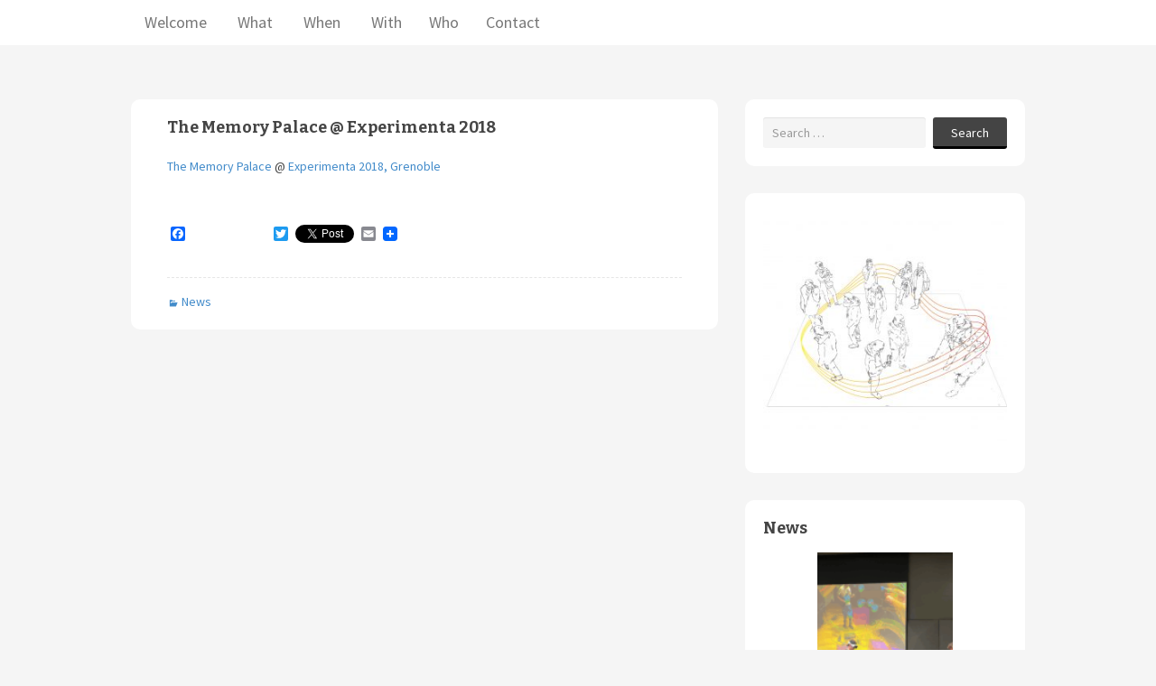

--- FILE ---
content_type: text/html; charset=UTF-8
request_url: http://www.gregbeller.com/2018/02/memorypalacefacts-2/
body_size: 21357
content:
<!DOCTYPE html>

<html dir="ltr" lang="en-US" prefix="og: https://ogp.me/ns#">

	<head>

		<meta charset="UTF-8">

		<meta name="viewport" content="width=device-width, initial-scale=1">



		<title>The Memory Palace @ Experimenta 2018 |</title>



		<link rel="profile" href="http://gmpg.org/xfn/11">

		<link rel="pingback" href="http://www.gregbeller.com/xmlrpc.php">



		
		<!-- All in One SEO 4.9.3 - aioseo.com -->
	<meta name="description" content="The Memory Palace @ Experimenta 2018, Grenoble" />
	<meta name="robots" content="max-image-preview:large" />
	<meta name="author" content="gregbeller"/>
	<meta name="keywords" content="news" />
	<link rel="canonical" href="http://www.gregbeller.com/2018/02/memorypalacefacts-2/" />
	<meta name="generator" content="All in One SEO (AIOSEO) 4.9.3" />
		<meta property="og:locale" content="en_US" />
		<meta property="og:site_name" content="|" />
		<meta property="og:type" content="activity" />
		<meta property="og:title" content="The Memory Palace @ Experimenta 2018 |" />
		<meta property="og:description" content="The Memory Palace @ Experimenta 2018, Grenoble" />
		<meta property="og:url" content="http://www.gregbeller.com/2018/02/memorypalacefacts-2/" />
		<meta property="og:image" content="http://www.gregbeller.com/wp-content/uploads/2016/06/Palais-de-la-mémoire.jpg" />
		<meta property="og:image:width" content="3508" />
		<meta property="og:image:height" content="2481" />
		<meta name="twitter:card" content="summary" />
		<meta name="twitter:title" content="The Memory Palace @ Experimenta 2018 |" />
		<meta name="twitter:description" content="The Memory Palace @ Experimenta 2018, Grenoble" />
		<meta name="twitter:image" content="http://www.gregbeller.com/wp-content/uploads/2016/06/Palais-de-la-mémoire.jpg" />
		<script type="application/ld+json" class="aioseo-schema">
			{"@context":"https:\/\/schema.org","@graph":[{"@type":"Article","@id":"http:\/\/www.gregbeller.com\/2018\/02\/memorypalacefacts-2\/#article","name":"The Memory Palace @ Experimenta 2018 |","headline":"The Memory Palace @ Experimenta 2018","author":{"@id":"http:\/\/www.gregbeller.com\/author\/gregbeller\/#author"},"publisher":{"@id":"http:\/\/www.gregbeller.com\/#organization"},"image":{"@type":"ImageObject","url":"http:\/\/www.gregbeller.com\/wp-content\/uploads\/2016\/06\/Palais-de-la-me\u0301moire.jpg","width":3508,"height":2481},"datePublished":"2018-02-07T10:10:00+01:00","dateModified":"2017-12-20T23:11:07+01:00","inLanguage":"en-US","mainEntityOfPage":{"@id":"http:\/\/www.gregbeller.com\/2018\/02\/memorypalacefacts-2\/#webpage"},"isPartOf":{"@id":"http:\/\/www.gregbeller.com\/2018\/02\/memorypalacefacts-2\/#webpage"},"articleSection":"News"},{"@type":"BreadcrumbList","@id":"http:\/\/www.gregbeller.com\/2018\/02\/memorypalacefacts-2\/#breadcrumblist","itemListElement":[{"@type":"ListItem","@id":"http:\/\/www.gregbeller.com#listItem","position":1,"name":"Home","item":"http:\/\/www.gregbeller.com","nextItem":{"@type":"ListItem","@id":"http:\/\/www.gregbeller.com\/category\/everything\/#listItem","name":"Everything"}},{"@type":"ListItem","@id":"http:\/\/www.gregbeller.com\/category\/everything\/#listItem","position":2,"name":"Everything","item":"http:\/\/www.gregbeller.com\/category\/everything\/","nextItem":{"@type":"ListItem","@id":"http:\/\/www.gregbeller.com\/category\/everything\/news\/#listItem","name":"News"},"previousItem":{"@type":"ListItem","@id":"http:\/\/www.gregbeller.com#listItem","name":"Home"}},{"@type":"ListItem","@id":"http:\/\/www.gregbeller.com\/category\/everything\/news\/#listItem","position":3,"name":"News","item":"http:\/\/www.gregbeller.com\/category\/everything\/news\/","nextItem":{"@type":"ListItem","@id":"http:\/\/www.gregbeller.com\/2018\/02\/memorypalacefacts-2\/#listItem","name":"The Memory Palace @ Experimenta 2018"},"previousItem":{"@type":"ListItem","@id":"http:\/\/www.gregbeller.com\/category\/everything\/#listItem","name":"Everything"}},{"@type":"ListItem","@id":"http:\/\/www.gregbeller.com\/2018\/02\/memorypalacefacts-2\/#listItem","position":4,"name":"The Memory Palace @ Experimenta 2018","previousItem":{"@type":"ListItem","@id":"http:\/\/www.gregbeller.com\/category\/everything\/news\/#listItem","name":"News"}}]},{"@type":"Organization","@id":"http:\/\/www.gregbeller.com\/#organization","url":"http:\/\/www.gregbeller.com\/"},{"@type":"Person","@id":"http:\/\/www.gregbeller.com\/author\/gregbeller\/#author","url":"http:\/\/www.gregbeller.com\/author\/gregbeller\/","name":"gregbeller"},{"@type":"WebPage","@id":"http:\/\/www.gregbeller.com\/2018\/02\/memorypalacefacts-2\/#webpage","url":"http:\/\/www.gregbeller.com\/2018\/02\/memorypalacefacts-2\/","name":"The Memory Palace @ Experimenta 2018 |","description":"The Memory Palace @ Experimenta 2018, Grenoble","inLanguage":"en-US","isPartOf":{"@id":"http:\/\/www.gregbeller.com\/#website"},"breadcrumb":{"@id":"http:\/\/www.gregbeller.com\/2018\/02\/memorypalacefacts-2\/#breadcrumblist"},"author":{"@id":"http:\/\/www.gregbeller.com\/author\/gregbeller\/#author"},"creator":{"@id":"http:\/\/www.gregbeller.com\/author\/gregbeller\/#author"},"image":{"@type":"ImageObject","url":"http:\/\/www.gregbeller.com\/wp-content\/uploads\/2016\/06\/Palais-de-la-me\u0301moire.jpg","@id":"http:\/\/www.gregbeller.com\/2018\/02\/memorypalacefacts-2\/#mainImage","width":3508,"height":2481},"primaryImageOfPage":{"@id":"http:\/\/www.gregbeller.com\/2018\/02\/memorypalacefacts-2\/#mainImage"},"datePublished":"2018-02-07T10:10:00+01:00","dateModified":"2017-12-20T23:11:07+01:00"},{"@type":"WebSite","@id":"http:\/\/www.gregbeller.com\/#website","url":"http:\/\/www.gregbeller.com\/","inLanguage":"en-US","publisher":{"@id":"http:\/\/www.gregbeller.com\/#organization"}}]}
		</script>
		<!-- All in One SEO -->

<link rel='dns-prefetch' href='//static.addtoany.com' />
<link rel='dns-prefetch' href='//fonts.googleapis.com' />
<link rel="alternate" type="application/rss+xml" title=" &raquo; Feed" href="http://www.gregbeller.com/feed/" />
<link rel="alternate" type="application/rss+xml" title=" &raquo; Comments Feed" href="http://www.gregbeller.com/comments/feed/" />
<link rel="alternate" title="oEmbed (JSON)" type="application/json+oembed" href="http://www.gregbeller.com/wp-json/oembed/1.0/embed?url=http%3A%2F%2Fwww.gregbeller.com%2F2018%2F02%2Fmemorypalacefacts-2%2F" />
<link rel="alternate" title="oEmbed (XML)" type="text/xml+oembed" href="http://www.gregbeller.com/wp-json/oembed/1.0/embed?url=http%3A%2F%2Fwww.gregbeller.com%2F2018%2F02%2Fmemorypalacefacts-2%2F&#038;format=xml" />
		<!-- This site uses the Google Analytics by MonsterInsights plugin v9.11.1 - Using Analytics tracking - https://www.monsterinsights.com/ -->
							<script src="//www.googletagmanager.com/gtag/js?id=G-RKVCP7CG6N"  data-cfasync="false" data-wpfc-render="false" type="text/javascript" async></script>
			<script data-cfasync="false" data-wpfc-render="false" type="text/javascript">
				var mi_version = '9.11.1';
				var mi_track_user = true;
				var mi_no_track_reason = '';
								var MonsterInsightsDefaultLocations = {"page_location":"http:\/\/www.gregbeller.com\/2018\/02\/memorypalacefacts-2\/"};
								if ( typeof MonsterInsightsPrivacyGuardFilter === 'function' ) {
					var MonsterInsightsLocations = (typeof MonsterInsightsExcludeQuery === 'object') ? MonsterInsightsPrivacyGuardFilter( MonsterInsightsExcludeQuery ) : MonsterInsightsPrivacyGuardFilter( MonsterInsightsDefaultLocations );
				} else {
					var MonsterInsightsLocations = (typeof MonsterInsightsExcludeQuery === 'object') ? MonsterInsightsExcludeQuery : MonsterInsightsDefaultLocations;
				}

								var disableStrs = [
										'ga-disable-G-RKVCP7CG6N',
									];

				/* Function to detect opted out users */
				function __gtagTrackerIsOptedOut() {
					for (var index = 0; index < disableStrs.length; index++) {
						if (document.cookie.indexOf(disableStrs[index] + '=true') > -1) {
							return true;
						}
					}

					return false;
				}

				/* Disable tracking if the opt-out cookie exists. */
				if (__gtagTrackerIsOptedOut()) {
					for (var index = 0; index < disableStrs.length; index++) {
						window[disableStrs[index]] = true;
					}
				}

				/* Opt-out function */
				function __gtagTrackerOptout() {
					for (var index = 0; index < disableStrs.length; index++) {
						document.cookie = disableStrs[index] + '=true; expires=Thu, 31 Dec 2099 23:59:59 UTC; path=/';
						window[disableStrs[index]] = true;
					}
				}

				if ('undefined' === typeof gaOptout) {
					function gaOptout() {
						__gtagTrackerOptout();
					}
				}
								window.dataLayer = window.dataLayer || [];

				window.MonsterInsightsDualTracker = {
					helpers: {},
					trackers: {},
				};
				if (mi_track_user) {
					function __gtagDataLayer() {
						dataLayer.push(arguments);
					}

					function __gtagTracker(type, name, parameters) {
						if (!parameters) {
							parameters = {};
						}

						if (parameters.send_to) {
							__gtagDataLayer.apply(null, arguments);
							return;
						}

						if (type === 'event') {
														parameters.send_to = monsterinsights_frontend.v4_id;
							var hookName = name;
							if (typeof parameters['event_category'] !== 'undefined') {
								hookName = parameters['event_category'] + ':' + name;
							}

							if (typeof MonsterInsightsDualTracker.trackers[hookName] !== 'undefined') {
								MonsterInsightsDualTracker.trackers[hookName](parameters);
							} else {
								__gtagDataLayer('event', name, parameters);
							}
							
						} else {
							__gtagDataLayer.apply(null, arguments);
						}
					}

					__gtagTracker('js', new Date());
					__gtagTracker('set', {
						'developer_id.dZGIzZG': true,
											});
					if ( MonsterInsightsLocations.page_location ) {
						__gtagTracker('set', MonsterInsightsLocations);
					}
										__gtagTracker('config', 'G-RKVCP7CG6N', {"forceSSL":"true","link_attribution":"true"} );
										window.gtag = __gtagTracker;										(function () {
						/* https://developers.google.com/analytics/devguides/collection/analyticsjs/ */
						/* ga and __gaTracker compatibility shim. */
						var noopfn = function () {
							return null;
						};
						var newtracker = function () {
							return new Tracker();
						};
						var Tracker = function () {
							return null;
						};
						var p = Tracker.prototype;
						p.get = noopfn;
						p.set = noopfn;
						p.send = function () {
							var args = Array.prototype.slice.call(arguments);
							args.unshift('send');
							__gaTracker.apply(null, args);
						};
						var __gaTracker = function () {
							var len = arguments.length;
							if (len === 0) {
								return;
							}
							var f = arguments[len - 1];
							if (typeof f !== 'object' || f === null || typeof f.hitCallback !== 'function') {
								if ('send' === arguments[0]) {
									var hitConverted, hitObject = false, action;
									if ('event' === arguments[1]) {
										if ('undefined' !== typeof arguments[3]) {
											hitObject = {
												'eventAction': arguments[3],
												'eventCategory': arguments[2],
												'eventLabel': arguments[4],
												'value': arguments[5] ? arguments[5] : 1,
											}
										}
									}
									if ('pageview' === arguments[1]) {
										if ('undefined' !== typeof arguments[2]) {
											hitObject = {
												'eventAction': 'page_view',
												'page_path': arguments[2],
											}
										}
									}
									if (typeof arguments[2] === 'object') {
										hitObject = arguments[2];
									}
									if (typeof arguments[5] === 'object') {
										Object.assign(hitObject, arguments[5]);
									}
									if ('undefined' !== typeof arguments[1].hitType) {
										hitObject = arguments[1];
										if ('pageview' === hitObject.hitType) {
											hitObject.eventAction = 'page_view';
										}
									}
									if (hitObject) {
										action = 'timing' === arguments[1].hitType ? 'timing_complete' : hitObject.eventAction;
										hitConverted = mapArgs(hitObject);
										__gtagTracker('event', action, hitConverted);
									}
								}
								return;
							}

							function mapArgs(args) {
								var arg, hit = {};
								var gaMap = {
									'eventCategory': 'event_category',
									'eventAction': 'event_action',
									'eventLabel': 'event_label',
									'eventValue': 'event_value',
									'nonInteraction': 'non_interaction',
									'timingCategory': 'event_category',
									'timingVar': 'name',
									'timingValue': 'value',
									'timingLabel': 'event_label',
									'page': 'page_path',
									'location': 'page_location',
									'title': 'page_title',
									'referrer' : 'page_referrer',
								};
								for (arg in args) {
																		if (!(!args.hasOwnProperty(arg) || !gaMap.hasOwnProperty(arg))) {
										hit[gaMap[arg]] = args[arg];
									} else {
										hit[arg] = args[arg];
									}
								}
								return hit;
							}

							try {
								f.hitCallback();
							} catch (ex) {
							}
						};
						__gaTracker.create = newtracker;
						__gaTracker.getByName = newtracker;
						__gaTracker.getAll = function () {
							return [];
						};
						__gaTracker.remove = noopfn;
						__gaTracker.loaded = true;
						window['__gaTracker'] = __gaTracker;
					})();
									} else {
										console.log("");
					(function () {
						function __gtagTracker() {
							return null;
						}

						window['__gtagTracker'] = __gtagTracker;
						window['gtag'] = __gtagTracker;
					})();
									}
			</script>
							<!-- / Google Analytics by MonsterInsights -->
		<style id="mindcat-css-vars">:root{--mindcat-color-122-bg:#CCCCCC;--mindcat-color-122-txt:#333333;--mindcat-color-124-bg:#CCCCCC;--mindcat-color-124-txt:#333333;}</style>
<style id="mindcat-css-rules">.mindcat-use-bg-color .mindcat-term-122-bg{background-color:var(--mindcat-color-122-bg);}.mindcat-use-txt-color .mindcat-term-122-txt{color:var(--mindcat-color-122-txt);}.mindcat-use-bg-color .mindcat-term-124-bg{background-color:var(--mindcat-color-124-bg);}.mindcat-use-txt-color .mindcat-term-124-txt{color:var(--mindcat-color-124-txt);}</style>
<style id='wp-img-auto-sizes-contain-inline-css' type='text/css'>
img:is([sizes=auto i],[sizes^="auto," i]){contain-intrinsic-size:3000px 1500px}
/*# sourceURL=wp-img-auto-sizes-contain-inline-css */
</style>
<link rel='stylesheet' id='sfpw-style-css' href='http://www.gregbeller.com/wp-content/plugins/simple-featured-posts-widget//sfpw-style.css?ver=ae2645e16e3b07f72e7f0ca875f3f5e9' type='text/css' media='all' />
<link rel='stylesheet' id='validate-engine-css-css' href='http://www.gregbeller.com/wp-content/plugins/wysija-newsletters/css/validationEngine.jquery.css?ver=2.22' type='text/css' media='all' />
<style id='wp-emoji-styles-inline-css' type='text/css'>

	img.wp-smiley, img.emoji {
		display: inline !important;
		border: none !important;
		box-shadow: none !important;
		height: 1em !important;
		width: 1em !important;
		margin: 0 0.07em !important;
		vertical-align: -0.1em !important;
		background: none !important;
		padding: 0 !important;
	}
/*# sourceURL=wp-emoji-styles-inline-css */
</style>
<link rel='stylesheet' id='wp-block-library-css' href='http://www.gregbeller.com/wp-includes/css/dist/block-library/style.min.css?ver=ae2645e16e3b07f72e7f0ca875f3f5e9' type='text/css' media='all' />
<style id='global-styles-inline-css' type='text/css'>
:root{--wp--preset--aspect-ratio--square: 1;--wp--preset--aspect-ratio--4-3: 4/3;--wp--preset--aspect-ratio--3-4: 3/4;--wp--preset--aspect-ratio--3-2: 3/2;--wp--preset--aspect-ratio--2-3: 2/3;--wp--preset--aspect-ratio--16-9: 16/9;--wp--preset--aspect-ratio--9-16: 9/16;--wp--preset--color--black: #000000;--wp--preset--color--cyan-bluish-gray: #abb8c3;--wp--preset--color--white: #ffffff;--wp--preset--color--pale-pink: #f78da7;--wp--preset--color--vivid-red: #cf2e2e;--wp--preset--color--luminous-vivid-orange: #ff6900;--wp--preset--color--luminous-vivid-amber: #fcb900;--wp--preset--color--light-green-cyan: #7bdcb5;--wp--preset--color--vivid-green-cyan: #00d084;--wp--preset--color--pale-cyan-blue: #8ed1fc;--wp--preset--color--vivid-cyan-blue: #0693e3;--wp--preset--color--vivid-purple: #9b51e0;--wp--preset--gradient--vivid-cyan-blue-to-vivid-purple: linear-gradient(135deg,rgb(6,147,227) 0%,rgb(155,81,224) 100%);--wp--preset--gradient--light-green-cyan-to-vivid-green-cyan: linear-gradient(135deg,rgb(122,220,180) 0%,rgb(0,208,130) 100%);--wp--preset--gradient--luminous-vivid-amber-to-luminous-vivid-orange: linear-gradient(135deg,rgb(252,185,0) 0%,rgb(255,105,0) 100%);--wp--preset--gradient--luminous-vivid-orange-to-vivid-red: linear-gradient(135deg,rgb(255,105,0) 0%,rgb(207,46,46) 100%);--wp--preset--gradient--very-light-gray-to-cyan-bluish-gray: linear-gradient(135deg,rgb(238,238,238) 0%,rgb(169,184,195) 100%);--wp--preset--gradient--cool-to-warm-spectrum: linear-gradient(135deg,rgb(74,234,220) 0%,rgb(151,120,209) 20%,rgb(207,42,186) 40%,rgb(238,44,130) 60%,rgb(251,105,98) 80%,rgb(254,248,76) 100%);--wp--preset--gradient--blush-light-purple: linear-gradient(135deg,rgb(255,206,236) 0%,rgb(152,150,240) 100%);--wp--preset--gradient--blush-bordeaux: linear-gradient(135deg,rgb(254,205,165) 0%,rgb(254,45,45) 50%,rgb(107,0,62) 100%);--wp--preset--gradient--luminous-dusk: linear-gradient(135deg,rgb(255,203,112) 0%,rgb(199,81,192) 50%,rgb(65,88,208) 100%);--wp--preset--gradient--pale-ocean: linear-gradient(135deg,rgb(255,245,203) 0%,rgb(182,227,212) 50%,rgb(51,167,181) 100%);--wp--preset--gradient--electric-grass: linear-gradient(135deg,rgb(202,248,128) 0%,rgb(113,206,126) 100%);--wp--preset--gradient--midnight: linear-gradient(135deg,rgb(2,3,129) 0%,rgb(40,116,252) 100%);--wp--preset--font-size--small: 13px;--wp--preset--font-size--medium: 20px;--wp--preset--font-size--large: 36px;--wp--preset--font-size--x-large: 42px;--wp--preset--spacing--20: 0.44rem;--wp--preset--spacing--30: 0.67rem;--wp--preset--spacing--40: 1rem;--wp--preset--spacing--50: 1.5rem;--wp--preset--spacing--60: 2.25rem;--wp--preset--spacing--70: 3.38rem;--wp--preset--spacing--80: 5.06rem;--wp--preset--shadow--natural: 6px 6px 9px rgba(0, 0, 0, 0.2);--wp--preset--shadow--deep: 12px 12px 50px rgba(0, 0, 0, 0.4);--wp--preset--shadow--sharp: 6px 6px 0px rgba(0, 0, 0, 0.2);--wp--preset--shadow--outlined: 6px 6px 0px -3px rgb(255, 255, 255), 6px 6px rgb(0, 0, 0);--wp--preset--shadow--crisp: 6px 6px 0px rgb(0, 0, 0);}:where(.is-layout-flex){gap: 0.5em;}:where(.is-layout-grid){gap: 0.5em;}body .is-layout-flex{display: flex;}.is-layout-flex{flex-wrap: wrap;align-items: center;}.is-layout-flex > :is(*, div){margin: 0;}body .is-layout-grid{display: grid;}.is-layout-grid > :is(*, div){margin: 0;}:where(.wp-block-columns.is-layout-flex){gap: 2em;}:where(.wp-block-columns.is-layout-grid){gap: 2em;}:where(.wp-block-post-template.is-layout-flex){gap: 1.25em;}:where(.wp-block-post-template.is-layout-grid){gap: 1.25em;}.has-black-color{color: var(--wp--preset--color--black) !important;}.has-cyan-bluish-gray-color{color: var(--wp--preset--color--cyan-bluish-gray) !important;}.has-white-color{color: var(--wp--preset--color--white) !important;}.has-pale-pink-color{color: var(--wp--preset--color--pale-pink) !important;}.has-vivid-red-color{color: var(--wp--preset--color--vivid-red) !important;}.has-luminous-vivid-orange-color{color: var(--wp--preset--color--luminous-vivid-orange) !important;}.has-luminous-vivid-amber-color{color: var(--wp--preset--color--luminous-vivid-amber) !important;}.has-light-green-cyan-color{color: var(--wp--preset--color--light-green-cyan) !important;}.has-vivid-green-cyan-color{color: var(--wp--preset--color--vivid-green-cyan) !important;}.has-pale-cyan-blue-color{color: var(--wp--preset--color--pale-cyan-blue) !important;}.has-vivid-cyan-blue-color{color: var(--wp--preset--color--vivid-cyan-blue) !important;}.has-vivid-purple-color{color: var(--wp--preset--color--vivid-purple) !important;}.has-black-background-color{background-color: var(--wp--preset--color--black) !important;}.has-cyan-bluish-gray-background-color{background-color: var(--wp--preset--color--cyan-bluish-gray) !important;}.has-white-background-color{background-color: var(--wp--preset--color--white) !important;}.has-pale-pink-background-color{background-color: var(--wp--preset--color--pale-pink) !important;}.has-vivid-red-background-color{background-color: var(--wp--preset--color--vivid-red) !important;}.has-luminous-vivid-orange-background-color{background-color: var(--wp--preset--color--luminous-vivid-orange) !important;}.has-luminous-vivid-amber-background-color{background-color: var(--wp--preset--color--luminous-vivid-amber) !important;}.has-light-green-cyan-background-color{background-color: var(--wp--preset--color--light-green-cyan) !important;}.has-vivid-green-cyan-background-color{background-color: var(--wp--preset--color--vivid-green-cyan) !important;}.has-pale-cyan-blue-background-color{background-color: var(--wp--preset--color--pale-cyan-blue) !important;}.has-vivid-cyan-blue-background-color{background-color: var(--wp--preset--color--vivid-cyan-blue) !important;}.has-vivid-purple-background-color{background-color: var(--wp--preset--color--vivid-purple) !important;}.has-black-border-color{border-color: var(--wp--preset--color--black) !important;}.has-cyan-bluish-gray-border-color{border-color: var(--wp--preset--color--cyan-bluish-gray) !important;}.has-white-border-color{border-color: var(--wp--preset--color--white) !important;}.has-pale-pink-border-color{border-color: var(--wp--preset--color--pale-pink) !important;}.has-vivid-red-border-color{border-color: var(--wp--preset--color--vivid-red) !important;}.has-luminous-vivid-orange-border-color{border-color: var(--wp--preset--color--luminous-vivid-orange) !important;}.has-luminous-vivid-amber-border-color{border-color: var(--wp--preset--color--luminous-vivid-amber) !important;}.has-light-green-cyan-border-color{border-color: var(--wp--preset--color--light-green-cyan) !important;}.has-vivid-green-cyan-border-color{border-color: var(--wp--preset--color--vivid-green-cyan) !important;}.has-pale-cyan-blue-border-color{border-color: var(--wp--preset--color--pale-cyan-blue) !important;}.has-vivid-cyan-blue-border-color{border-color: var(--wp--preset--color--vivid-cyan-blue) !important;}.has-vivid-purple-border-color{border-color: var(--wp--preset--color--vivid-purple) !important;}.has-vivid-cyan-blue-to-vivid-purple-gradient-background{background: var(--wp--preset--gradient--vivid-cyan-blue-to-vivid-purple) !important;}.has-light-green-cyan-to-vivid-green-cyan-gradient-background{background: var(--wp--preset--gradient--light-green-cyan-to-vivid-green-cyan) !important;}.has-luminous-vivid-amber-to-luminous-vivid-orange-gradient-background{background: var(--wp--preset--gradient--luminous-vivid-amber-to-luminous-vivid-orange) !important;}.has-luminous-vivid-orange-to-vivid-red-gradient-background{background: var(--wp--preset--gradient--luminous-vivid-orange-to-vivid-red) !important;}.has-very-light-gray-to-cyan-bluish-gray-gradient-background{background: var(--wp--preset--gradient--very-light-gray-to-cyan-bluish-gray) !important;}.has-cool-to-warm-spectrum-gradient-background{background: var(--wp--preset--gradient--cool-to-warm-spectrum) !important;}.has-blush-light-purple-gradient-background{background: var(--wp--preset--gradient--blush-light-purple) !important;}.has-blush-bordeaux-gradient-background{background: var(--wp--preset--gradient--blush-bordeaux) !important;}.has-luminous-dusk-gradient-background{background: var(--wp--preset--gradient--luminous-dusk) !important;}.has-pale-ocean-gradient-background{background: var(--wp--preset--gradient--pale-ocean) !important;}.has-electric-grass-gradient-background{background: var(--wp--preset--gradient--electric-grass) !important;}.has-midnight-gradient-background{background: var(--wp--preset--gradient--midnight) !important;}.has-small-font-size{font-size: var(--wp--preset--font-size--small) !important;}.has-medium-font-size{font-size: var(--wp--preset--font-size--medium) !important;}.has-large-font-size{font-size: var(--wp--preset--font-size--large) !important;}.has-x-large-font-size{font-size: var(--wp--preset--font-size--x-large) !important;}
/*# sourceURL=global-styles-inline-css */
</style>

<style id='classic-theme-styles-inline-css' type='text/css'>
/*! This file is auto-generated */
.wp-block-button__link{color:#fff;background-color:#32373c;border-radius:9999px;box-shadow:none;text-decoration:none;padding:calc(.667em + 2px) calc(1.333em + 2px);font-size:1.125em}.wp-block-file__button{background:#32373c;color:#fff;text-decoration:none}
/*# sourceURL=/wp-includes/css/classic-themes.min.css */
</style>
<link rel='stylesheet' id='related-posts-by-taxonomy-css' href='http://www.gregbeller.com/wp-content/plugins/related-posts-by-taxonomy/includes/assets/css/styles.css?ver=ae2645e16e3b07f72e7f0ca875f3f5e9' type='text/css' media='all' />
<link rel='stylesheet' id='nu-bootstrap-css' href='http://www.gregbeller.com/wp-content/themes/sensilla/css/bootstrap.min.css?ver=ae2645e16e3b07f72e7f0ca875f3f5e9' type='text/css' media='all' />
<link rel='stylesheet' id='nu-genericons-css' href='http://www.gregbeller.com/wp-content/themes/sensilla/css/genericons.css?ver=ae2645e16e3b07f72e7f0ca875f3f5e9' type='text/css' media='all' />
<link rel='stylesheet' id='nu-fonts-css' href='//fonts.googleapis.com/css?family=Source+Sans+Pro%3A300%2C400%2C700%2C300italic%2C400italic%2C700italic%7CBitter%3A400%2C700&#038;subset=latin%2Clatin-ext&#038;ver=20131010' type='text/css' media='all' />
<link rel='stylesheet' id='nu-style-css' href='http://www.gregbeller.com/wp-content/themes/sensilla/style.css?ver=ae2645e16e3b07f72e7f0ca875f3f5e9' type='text/css' media='all' />
<link rel='stylesheet' id='addtoany-css' href='http://www.gregbeller.com/wp-content/plugins/add-to-any/addtoany.min.css?ver=1.16' type='text/css' media='all' />
<script type="text/javascript" src="http://www.gregbeller.com/wp-content/plugins/google-analytics-for-wordpress/assets/js/frontend-gtag.min.js?ver=9.11.1" id="monsterinsights-frontend-script-js" async="async" data-wp-strategy="async"></script>
<script data-cfasync="false" data-wpfc-render="false" type="text/javascript" id='monsterinsights-frontend-script-js-extra'>/* <![CDATA[ */
var monsterinsights_frontend = {"js_events_tracking":"true","download_extensions":"doc,pdf,ppt,zip,xls,docx,pptx,xlsx","inbound_paths":"[{\"path\":\"\\\/go\\\/\",\"label\":\"affiliate\"},{\"path\":\"\\\/recommend\\\/\",\"label\":\"affiliate\"}]","home_url":"http:\/\/www.gregbeller.com","hash_tracking":"false","v4_id":"G-RKVCP7CG6N"};/* ]]> */
</script>
<script type="text/javascript" id="addtoany-core-js-before">
/* <![CDATA[ */
window.a2a_config=window.a2a_config||{};a2a_config.callbacks=[];a2a_config.overlays=[];a2a_config.templates={};

//# sourceURL=addtoany-core-js-before
/* ]]> */
</script>
<script type="text/javascript" defer src="https://static.addtoany.com/menu/page.js" id="addtoany-core-js"></script>
<script type="text/javascript" src="http://www.gregbeller.com/wp-includes/js/jquery/jquery.min.js?ver=3.7.1" id="jquery-core-js"></script>
<script type="text/javascript" src="http://www.gregbeller.com/wp-includes/js/jquery/jquery-migrate.min.js?ver=3.4.1" id="jquery-migrate-js"></script>
<script type="text/javascript" defer src="http://www.gregbeller.com/wp-content/plugins/add-to-any/addtoany.min.js?ver=1.1" id="addtoany-jquery-js"></script>
<script type="text/javascript" src="http://www.gregbeller.com/wp-content/themes/sensilla/js/bootstrap.min.js?ver=ae2645e16e3b07f72e7f0ca875f3f5e9" id="bootstrap-js"></script>
<link rel="https://api.w.org/" href="http://www.gregbeller.com/wp-json/" /><link rel="alternate" title="JSON" type="application/json" href="http://www.gregbeller.com/wp-json/wp/v2/posts/1787" /><link rel="EditURI" type="application/rsd+xml" title="RSD" href="http://www.gregbeller.com/xmlrpc.php?rsd" />

<link rel='shortlink' href='http://www.gregbeller.com/?p=1787' />
<!-- All in one Favicon 4.8 --><link rel="shortcut icon" href="http://www.gregbeller.com/wp-content/uploads/2013/11/favicon.ico" />

	<link rel='stylesheet' id='js-archive-list-css' href='http://www.gregbeller.com/wp-content/plugins/jquery-archive-list-widget/assets/css/jal.css?ver=6.1.7' type='text/css' media='all' />
</head>



	<body class="wp-singular post-template-default single single-post postid-1787 single-format-standard wp-theme-sensilla">



		
		<div id="site-navigation" class="navbar navbar-default navbar-static-top site-navigation" role="navigation">

			<div class="container">

				<div class="navbar-header">

					<button type="button" class="navbar-toggle" data-toggle="collapse" data-target=".navbar-collapse">

						<span class="icon-bar"></span>

						<span class="icon-bar"></span>

						<span class="icon-bar"></span>

					</button>

				</div>



				<div class="navbar-collapse collapse main-navigation"><ul id="menu-second-main" class="nav navbar-nav"><li id="menu-item-2200" class="menu-item menu-item-type-post_type menu-item-object-page menu-item-home menu-item-2200"><a title="Welcome" href="http://www.gregbeller.com/">Welcome</a></li>
<li id="menu-item-2198" class="menu-item menu-item-type-post_type menu-item-object-page menu-item-2198"><a title="What" href="http://www.gregbeller.com/category/projects"><span class="glyphicon Projects"></span>&nbsp;What</a></li>
<li id="menu-item-2194" class="menu-item menu-item-type-post_type menu-item-object-page menu-item-2194"><a title="When" href="http://www.gregbeller.com/category/news"><span class="glyphicon News"></span>&nbsp;When</a></li>
<li id="menu-item-2201" class="menu-item menu-item-type-taxonomy menu-item-object-category menu-item-2201"><a title="With" href="http://www.gregbeller.com/category/everything/collaborations/"><span class="glyphicon Collaborations"></span>&nbsp;With</a></li>
<li id="menu-item-2199" class="menu-item menu-item-type-post_type menu-item-object-page menu-item-2199"><a title="Who" href="http://www.gregbeller.com/academic/">Who</a></li>
<li id="menu-item-2197" class="menu-item menu-item-type-post_type menu-item-object-page menu-item-2197"><a title="Contact" href="http://www.gregbeller.com/contact/">Contact</a></li>
</ul></div>
			</div>

		<!-- #site-navigation --></div>



		<div id="site-header" class="container site-header" role="banner">

			<div class="site-branding">

				
				<div class="site-title">

					<a href="http://www.gregbeller.com/" title="" rel="home">

						
					</a>

				</div>

				<div class="site-description"></div>

			</div>

		<!-- #site-header --></div>



		<div id="main" class="container site-content">


	<div class="row">

		<main id="content" class="col-md-8 content-area" role="main">



		


			


<article id="post-1787" class="post-1787 post type-post status-publish format-standard has-post-thumbnail hentry category-news">



	<header class="entry-header">

		<h1 class="entry-title">The Memory Palace @ Experimenta 2018</h1>



		<div class="entry-meta">

			
		<!-- .entry-meta --></div>

	<!-- .entry-header --></header>



	<div class="clearfix entry-content">

		<p><a href="http://www.gregbeller.com/2016/07/memory-palace/">The Memory Palace </a>@ <a href="https://www.experimenta.fr/le-palais-de-la-memoire/">Experimenta 2018, Grenoble</a><span id="more-1787"></span></p>
<p>&nbsp;</p>
<div class="addtoany_share_save_container addtoany_content addtoany_content_bottom"><div class="a2a_kit a2a_kit_size_16 addtoany_list" data-a2a-url="http://www.gregbeller.com/2018/02/memorypalacefacts-2/" data-a2a-title="The Memory Palace @ Experimenta 2018"><a class="a2a_button_facebook" href="https://www.addtoany.com/add_to/facebook?linkurl=http%3A%2F%2Fwww.gregbeller.com%2F2018%2F02%2Fmemorypalacefacts-2%2F&amp;linkname=The%20Memory%20Palace%20%40%20Experimenta%202018" title="Facebook" rel="nofollow noopener" target="_blank"></a><a class="a2a_button_facebook_like addtoany_special_service" data-layout="button" data-href="http://www.gregbeller.com/2018/02/memorypalacefacts-2/"></a><a class="a2a_button_twitter" href="https://www.addtoany.com/add_to/twitter?linkurl=http%3A%2F%2Fwww.gregbeller.com%2F2018%2F02%2Fmemorypalacefacts-2%2F&amp;linkname=The%20Memory%20Palace%20%40%20Experimenta%202018" title="Twitter" rel="nofollow noopener" target="_blank"></a><a class="a2a_button_twitter_tweet addtoany_special_service" data-url="http://www.gregbeller.com/2018/02/memorypalacefacts-2/" data-text="The Memory Palace @ Experimenta 2018"></a><a class="a2a_button_email" href="https://www.addtoany.com/add_to/email?linkurl=http%3A%2F%2Fwww.gregbeller.com%2F2018%2F02%2Fmemorypalacefacts-2%2F&amp;linkname=The%20Memory%20Palace%20%40%20Experimenta%202018" title="Email" rel="nofollow noopener" target="_blank"></a><a class="a2a_dd addtoany_share_save addtoany_share" href="https://www.addtoany.com/share"><img src="https://static.addtoany.com/buttons/favicon.png" alt="Share"></a></div></div>
		
	<!-- .entry-content --></div>



	<footer class="entry-footer entry-meta">

		
			
			<span class="cat-links">

				<a href="http://www.gregbeller.com/category/everything/news/" rel="category tag">News</a>
			</span>

			


			
		


	<!-- .entry-meta --></footer>

<!-- #post-1787 --></article>


			


		


		<!-- #content -->



		




		</main>



		
	<div id="secondary" class="col-sm-4 site-sidebar widget-area" role="complementary">

		<aside id="search-2" class="widget widget_search">
<form role="search" method="get" class="search-form" action="http://www.gregbeller.com/">

	<div class="form-group">

		<input type="search" class="form-control" placeholder="Search &hellip;" value="" name="s" title="Search for:">

	</div>

	<div class="form-submit">

		<button type="submit" class="search-submit">Search</button>

	</div>

</form></aside><aside id="featuredimagewidget-2" class="widget widget_featuredimagewidget"><img width="300" height="300" src="http://www.gregbeller.com/wp-content/uploads/2016/06/Palais-de-la-mémoire-300x300.jpg" class="attachment-post-thumbnail size-post-thumbnail wp-post-image" alt="" decoding="async" loading="lazy" srcset="http://www.gregbeller.com/wp-content/uploads/2016/06/Palais-de-la-mémoire-300x300.jpg 300w, http://www.gregbeller.com/wp-content/uploads/2016/06/Palais-de-la-mémoire-120x120.jpg 120w" sizes="auto, (max-width: 300px) 100vw, 300px" /></aside><aside id="sfpwidget-2" class="widget widget_sfpwidget"><h3 class="widget-title">News</h3>		<ul id='sfpw'>
							<li>
					<a href='http://www.gregbeller.com/2025/12/air-sampling-007-lo5t-in-tran5l4tion/' title='Air Sampling #007 @ Lõ5t iñ Trån5l4tíøn'><img width='150' height='150' src='http://www.gregbeller.com/wp-content/uploads/2025/06/ICMC2025_SSXR_AirGuitar-120x120.png' alt='Air Sampling #007 @ Lõ5t iñ Trån5l4tíøn'/></a>				<h4><a href="http://www.gregbeller.com/2025/12/air-sampling-007-lo5t-in-tran5l4tion/" title="Air Sampling #007 @ Lõ5t iñ Trån5l4tíøn">Air Sampling #007 @ Lõ5t iñ Trån5l4tíøn</a></h4>
				<span>3 December 2025</span>				</li>
							<li>
					<a href='http://www.gregbeller.com/2025/11/fadensonnen/' title='℗ Fadensonnen'><img width='150' height='195' src='http://www.gregbeller.com/wp-content/uploads/2025/11/Gemini_Generated_Image_ru5lc3ru5lc3ru5l-120x120.png' alt='℗ Fadensonnen'/></a>				<h4><a href="http://www.gregbeller.com/2025/11/fadensonnen/" title="℗ Fadensonnen">℗ Fadensonnen</a></h4>
				<span>15 November 2025</span>				</li>
							<li>
					<a href='http://www.gregbeller.com/2025/11/workshop-org_art_lab/' title='Workshop @ Org_art_lab'><img width='150' height='75' src='http://www.gregbeller.com/wp-content/uploads/2025/07/st_nikolai_web_grafik_orgartlab_oj.dpr-2-w-1080-h-540.2f3ec659c1-120x120.jpg' alt='Workshop @ Org_art_lab'/></a>				<h4><a href="http://www.gregbeller.com/2025/11/workshop-org_art_lab/" title="Workshop @ Org_art_lab">Workshop @ Org_art_lab</a></h4>
				<span>13 November 2025</span>				</li>
							<li>
					<a href='http://www.gregbeller.com/2025/11/generative-generation-v3/' title='℗ Generative Generation v3'><img width='150' height='150' src='http://www.gregbeller.com/wp-content/uploads/2025/11/2025_GG_Artilacs-artwork-120x120.jpg' alt='℗ Generative Generation v3'/></a>				<h4><a href="http://www.gregbeller.com/2025/11/generative-generation-v3/" title="℗ Generative Generation v3">℗ Generative Generation v3</a></h4>
				<span>11 November 2025</span>				</li>
							<li>
					<a href='http://www.gregbeller.com/2025/10/the-eco-attentional-factor-of-ai-in-artistic-creation-3ai25/' title='The eco-attentional factor of AI in artistic creation @ 3ai25'><img width='150' height='213' src='http://www.gregbeller.com/wp-content/uploads/2025/11/poster_home_1-120x120.jpg' alt='The eco-attentional factor of AI in artistic creation @ 3ai25'/></a>				<h4><a href="http://www.gregbeller.com/2025/10/the-eco-attentional-factor-of-ai-in-artistic-creation-3ai25/" title="The eco-attentional factor of AI in artistic creation @ 3ai25">The eco-attentional factor of AI in artistic creation @ 3ai25</a></h4>
				<span>31 October 2025</span>				</li>
					</ul></aside><aside id="categories-2" class="widget widget_categories"><h3 class="widget-title">Categories</h3>
			<ul>
					<li class="cat-item cat-item-7"><a href="http://www.gregbeller.com/category/projects/">Arts</a>
<ul class='children'>
	<li class="cat-item cat-item-14"><a href="http://www.gregbeller.com/category/projects/composition/">Composition</a>
</li>
	<li class="cat-item cat-item-12"><a href="http://www.gregbeller.com/category/projects/installation/">Installation</a>
</li>
	<li class="cat-item cat-item-5"><a href="http://www.gregbeller.com/category/projects/music/">Music</a>
</li>
	<li class="cat-item cat-item-3"><a href="http://www.gregbeller.com/category/projects/theater/">Theater</a>
</li>
	<li class="cat-item cat-item-20"><a href="http://www.gregbeller.com/category/projects/video/">Video</a>
</li>
</ul>
</li>
	<li class="cat-item cat-item-1"><a href="http://www.gregbeller.com/category/everything/">Everything</a>
<ul class='children'>
	<li class="cat-item cat-item-69"><a href="http://www.gregbeller.com/category/everything/collaborations/">Collaborations</a>
</li>
	<li class="cat-item cat-item-58"><a href="http://www.gregbeller.com/category/everything/news/">News</a>
</li>
	<li class="cat-item cat-item-61"><a href="http://www.gregbeller.com/category/everything/works/">Works</a>
</li>
</ul>
</li>
	<li class="cat-item cat-item-8"><a href="http://www.gregbeller.com/category/science/">Science</a>
<ul class='children'>
	<li class="cat-item cat-item-124"><a href="http://www.gregbeller.com/category/science/ai/">Artificial Intelligence</a>
</li>
	<li class="cat-item cat-item-9"><a href="http://www.gregbeller.com/category/science/development/">Development</a>
</li>
	<li class="cat-item cat-item-17"><a href="http://www.gregbeller.com/category/science/education/">Education</a>
</li>
	<li class="cat-item cat-item-45"><a href="http://www.gregbeller.com/category/science/gesture-science/">Gesture</a>
</li>
	<li class="cat-item cat-item-44"><a href="http://www.gregbeller.com/category/science/research/">Research</a>
</li>
	<li class="cat-item cat-item-43"><a href="http://www.gregbeller.com/category/science/speech/">Voice</a>
</li>
</ul>
</li>
			</ul>

			</aside><aside id="wysija-2" class="widget widget_wysija"><h3 class="widget-title">Newsletter</h3><div class="widget_wysija_cont"><div id="msg-form-wysija-2" class="wysija-msg ajax"></div><form id="form-wysija-2" method="post" action="#wysija" class="widget_wysija">
<p class="wysija-paragraph">
    
    
    	<input type="text" name="wysija[user][email]" class="wysija-input validate[required,custom[email]]" title="Email" placeholder="Email" value="" />
    
    
    
    <span class="abs-req">
        <input type="text" name="wysija[user][abs][email]" class="wysija-input validated[abs][email]" value="" />
    </span>
    
</p>

<input class="wysija-submit wysija-submit-field" type="submit" value="Subscribe" />

    <input type="hidden" name="form_id" value="1" />
    <input type="hidden" name="action" value="save" />
    <input type="hidden" name="controller" value="subscribers" />
    <input type="hidden" value="1" name="wysija-page" />

    
        <input type="hidden" name="wysija[user_list][list_ids]" value="1" />
    
 </form></div></aside><aside id="a2a_share_save_widget-2" class="widget widget_a2a_share_save_widget"><div class="a2a_kit a2a_kit_size_16 addtoany_list"><a class="a2a_button_facebook" href="https://www.addtoany.com/add_to/facebook?linkurl=http%3A%2F%2Fwww.gregbeller.com%2F2018%2F02%2Fmemorypalacefacts-2%2F&amp;linkname=The%20Memory%20Palace%20%40%20Experimenta%202018%20%7C" title="Facebook" rel="nofollow noopener" target="_blank"></a><a class="a2a_button_facebook_like addtoany_special_service" data-layout="button" data-href="http://www.gregbeller.com/2018/02/memorypalacefacts-2/"></a><a class="a2a_button_twitter" href="https://www.addtoany.com/add_to/twitter?linkurl=http%3A%2F%2Fwww.gregbeller.com%2F2018%2F02%2Fmemorypalacefacts-2%2F&amp;linkname=The%20Memory%20Palace%20%40%20Experimenta%202018%20%7C" title="Twitter" rel="nofollow noopener" target="_blank"></a><a class="a2a_button_twitter_tweet addtoany_special_service" data-url="http://www.gregbeller.com/2018/02/memorypalacefacts-2/" data-text="The Memory Palace @ Experimenta 2018 |"></a><a class="a2a_button_email" href="https://www.addtoany.com/add_to/email?linkurl=http%3A%2F%2Fwww.gregbeller.com%2F2018%2F02%2Fmemorypalacefacts-2%2F&amp;linkname=The%20Memory%20Palace%20%40%20Experimenta%202018%20%7C" title="Email" rel="nofollow noopener" target="_blank"></a><a class="a2a_dd addtoany_share_save addtoany_share" href="https://www.addtoany.com/share"><img src="https://static.addtoany.com/buttons/favicon.png" alt="Share"></a></div></aside>
	<!-- #secondary --></div>
	<!-- .row --></div>




		<!-- #main --></div>



		





<div id="extra" class="site-extra">

	<div class="container">

		<div class="row">

			
			<div id="widget-area-2" class="col-sm-4 widget-area" role="complementary">

				<div id="related-posts-by-taxonomy-2" class="widget related_posts_by_taxonomy">
<h3 class="widget-title">Related Posts</h3>
<ul>
					
			<li>
				<a href="http://www.gregbeller.com/2025/12/air-sampling-007-lo5t-in-tran5l4tion/">Air Sampling #007 @ Lõ5t iñ Trån5l4tíøn</a>
			</li>
					
			<li>
				<a href="http://www.gregbeller.com/2025/11/fadensonnen/">℗ Fadensonnen</a>
			</li>
					
			<li>
				<a href="http://www.gregbeller.com/2025/11/workshop-org_art_lab/">Workshop @ Org_art_lab</a>
			</li>
					
			<li>
				<a href="http://www.gregbeller.com/2025/11/generative-generation-v3/">℗ Generative Generation v3</a>
			</li>
					
			<li>
				<a href="http://www.gregbeller.com/2025/10/the-eco-attentional-factor-of-ai-in-artistic-creation-3ai25/">The eco-attentional factor of AI in artistic creation @ 3ai25</a>
			</li>
			</ul>
</div>
		<div id="recent-posts-3" class="widget widget_recent_entries">
		<h3 class="widget-title">Recent Posts</h3>
		<ul>
											<li>
					<a href="http://www.gregbeller.com/2025/12/air-sampling-007-lo5t-in-tran5l4tion/">Air Sampling #007 @ Lõ5t iñ Trån5l4tíøn</a>
									</li>
											<li>
					<a href="http://www.gregbeller.com/2025/11/fadensonnen/">℗ Fadensonnen</a>
									</li>
											<li>
					<a href="http://www.gregbeller.com/2025/11/workshop-org_art_lab/">Workshop @ Org_art_lab</a>
									</li>
											<li>
					<a href="http://www.gregbeller.com/2025/11/generative-generation-v3/">℗ Generative Generation v3</a>
									</li>
											<li>
					<a href="http://www.gregbeller.com/2025/10/the-eco-attentional-factor-of-ai-in-artistic-creation-3ai25/">The eco-attentional factor of AI in artistic creation @ 3ai25</a>
									</li>
											<li>
					<a href="http://www.gregbeller.com/2025/10/generative-generation-3ai25/">℗ Generative Generation v2</a>
									</li>
											<li>
					<a href="http://www.gregbeller.com/2025/10/ia-and-creativity-round-table-nec/">AI and Creativity @ NEC</a>
									</li>
											<li>
					<a href="http://www.gregbeller.com/2025/10/spatially-situated-media-and-spatial-sampler-xr-genealogy-and-organology-of-a-family-of-gestural-and-spatial-musical-instruments-in-mixed-reality-springer-nature/">Spatially Situated Media and Spatial Sampler XR  @ Springer Nature</a>
									</li>
											<li>
					<a href="http://www.gregbeller.com/2025/10/air-sampling-008-a-box-of-beats/">℗ Air Sampling #008 &#8211; A Box of Beats</a>
									</li>
											<li>
					<a href="http://www.gregbeller.com/2025/06/ligeti-center-studio-report-best-presentation-award-icmc2025/">ligeti center Studio Report &#8211; Best Presentation award @ICMC2025</a>
									</li>
											<li>
					<a href="http://www.gregbeller.com/2025/06/diurnes/">℗ Diurnes</a>
									</li>
											<li>
					<a href="http://www.gregbeller.com/2025/06/%e2%84%97-air-sampling-007-air-guitar/">℗ Air Sampling #007 &#8211; Air Guitar</a>
									</li>
											<li>
					<a href="http://www.gregbeller.com/2025/04/metaquest4max/">® MetaQuest4Max</a>
									</li>
											<li>
					<a href="http://www.gregbeller.com/2024/11/generative-generation-ki-musik-kunstlerische-intelligenz-im-digitalen-kreativen-raum/">Generative Generation @ KI &amp; Musik: Künstlerische Intelligenz im digitalen, kreativen Raum</a>
									</li>
					</ul>

		</div>
			<!-- #widget-area-3 --></div>

			


			
			<div id="widget-area-3" class="col-sm-4 widget-area" role="complementary">

				<div id="calendar-2" class="widget widget_calendar"><h3 class="widget-title">Agenda</h3><div id="calendar_wrap" class="calendar_wrap"><table id="wp-calendar" class="wp-calendar-table">
	<caption>February 2018</caption>
	<thead>
	<tr>
		<th scope="col" aria-label="Monday">M</th>
		<th scope="col" aria-label="Tuesday">T</th>
		<th scope="col" aria-label="Wednesday">W</th>
		<th scope="col" aria-label="Thursday">T</th>
		<th scope="col" aria-label="Friday">F</th>
		<th scope="col" aria-label="Saturday">S</th>
		<th scope="col" aria-label="Sunday">S</th>
	</tr>
	</thead>
	<tbody>
	<tr>
		<td colspan="3" class="pad">&nbsp;</td><td>1</td><td>2</td><td>3</td><td>4</td>
	</tr>
	<tr>
		<td>5</td><td>6</td><td><a href="http://www.gregbeller.com/2018/02/07/" aria-label="Posts published on February 7, 2018">7</a></td><td>8</td><td>9</td><td>10</td><td>11</td>
	</tr>
	<tr>
		<td>12</td><td><a href="http://www.gregbeller.com/2018/02/13/" aria-label="Posts published on February 13, 2018">13</a></td><td>14</td><td>15</td><td>16</td><td>17</td><td>18</td>
	</tr>
	<tr>
		<td>19</td><td>20</td><td>21</td><td>22</td><td>23</td><td>24</td><td>25</td>
	</tr>
	<tr>
		<td>26</td><td>27</td><td>28</td>
		<td class="pad" colspan="4">&nbsp;</td>
	</tr>
	</tbody>
	</table><nav aria-label="Previous and next months" class="wp-calendar-nav">
		<span class="wp-calendar-nav-prev"><a href="http://www.gregbeller.com/2017/12/">&laquo; Dec</a></span>
		<span class="pad">&nbsp;</span>
		<span class="wp-calendar-nav-next"><a href="http://www.gregbeller.com/2018/03/">Mar &raquo;</a></span>
	</nav></div></div><div id="jal_widget-2" class="widget widget_archive widget_jaw_widget"><h3 class="widget-title">Archives</h3><ul class="jaw_widget legacy preload"   data-effect="slide"   data-ex_sym="►"   data-con_sym="▼" ><li ><a class="jaw_year jaw_symbol_wrapper" title="2025" href="http://www.gregbeller.com/2025/"><span class="jaw_symbol">►</span><span class="year">2025</span></a><ul class="jaw_months jal-hide"><li ><a class="jaw_month jaw_symbol_wrapper" href="http://www.gregbeller.com/2025/12/" title="December"><span class="jaw_symbol">►</span>&nbsp;<span class="month">December </span></a><ul class="jal-hide"><li ><a class="jw_post" href="http://www.gregbeller.com/2025/12/air-sampling-007-lo5t-in-tran5l4tion/" title="Air Sampling #007 @ Lõ5t iñ Trån5l4tíøn">Air Sampling #007 @ Lõ5t iñ Trån5l4tíøn</a></li></ul></li> <li ><a class="jaw_month jaw_symbol_wrapper" href="http://www.gregbeller.com/2025/11/" title="November"><span class="jaw_symbol">►</span>&nbsp;<span class="month">November </span></a><ul class="jal-hide"><li ><a class="jw_post" href="http://www.gregbeller.com/2025/11/fadensonnen/" title="℗ Fadensonnen">℗ Fadensonnen</a></li><li ><a class="jw_post" href="http://www.gregbeller.com/2025/11/workshop-org_art_lab/" title="Workshop @ Org_art_lab">Workshop @ Org_art_lab</a></li><li ><a class="jw_post" href="http://www.gregbeller.com/2025/11/generative-generation-v3/" title="℗ Generative Generation v3">℗ Generative Generation v3</a></li></ul></li> <li ><a class="jaw_month jaw_symbol_wrapper" href="http://www.gregbeller.com/2025/10/" title="October"><span class="jaw_symbol">►</span>&nbsp;<span class="month">October </span></a><ul class="jal-hide"><li ><a class="jw_post" href="http://www.gregbeller.com/2025/10/the-eco-attentional-factor-of-ai-in-artistic-creation-3ai25/" title="The eco-attentional factor of AI in artistic creation @ 3ai25">The eco-attentional factor of AI in artistic creation @ 3ai25</a></li><li ><a class="jw_post" href="http://www.gregbeller.com/2025/10/generative-generation-3ai25/" title="℗ Generative Generation v2">℗ Generative Generation v2</a></li><li ><a class="jw_post" href="http://www.gregbeller.com/2025/10/ia-and-creativity-round-table-nec/" title="AI and Creativity @ NEC">AI and Creativity @ NEC</a></li><li ><a class="jw_post" href="http://www.gregbeller.com/2025/10/spatially-situated-media-and-spatial-sampler-xr-genealogy-and-organology-of-a-family-of-gestural-and-spatial-musical-instruments-in-mixed-reality-springer-nature/" title="Spatially Situated Media and Spatial Sampler XR  @ Springer Nature">Spatially Situated Media and Spatial Sampler XR  @ Springer Nature</a></li><li ><a class="jw_post" href="http://www.gregbeller.com/2025/10/air-sampling-008-a-box-of-beats/" title="℗ Air Sampling #008 - A Box of Beats">℗ Air Sampling #008 - A Box of Beats</a></li></ul></li> <li ><a class="jaw_month jaw_symbol_wrapper" href="http://www.gregbeller.com/2025/06/" title="June"><span class="jaw_symbol">►</span>&nbsp;<span class="month">June </span></a><ul class="jal-hide"><li ><a class="jw_post" href="http://www.gregbeller.com/2025/06/ligeti-center-studio-report-best-presentation-award-icmc2025/" title="ligeti center Studio Report - Best Presentation award @ICMC2025">ligeti center Studio Report - Best Presentation award @ICMC2025</a></li><li ><a class="jw_post" href="http://www.gregbeller.com/2025/06/diurnes/" title="℗ Diurnes">℗ Diurnes</a></li><li ><a class="jw_post" href="http://www.gregbeller.com/2025/06/%e2%84%97-air-sampling-007-air-guitar/" title="℗ Air Sampling #007 - Air Guitar">℗ Air Sampling #007 - Air Guitar</a></li></ul></li> <li ><a class="jaw_month jaw_symbol_wrapper" href="http://www.gregbeller.com/2025/04/" title="April"><span class="jaw_symbol">►</span>&nbsp;<span class="month">April </span></a><ul class="jal-hide"><li ><a class="jw_post" href="http://www.gregbeller.com/2025/04/metaquest4max/" title="® MetaQuest4Max">® MetaQuest4Max</a></li></ul></li> </ul></li><li ><a class="jaw_year jaw_symbol_wrapper" title="2024" href="http://www.gregbeller.com/2024/"><span class="jaw_symbol">►</span><span class="year">2024</span></a><ul class="jaw_months jal-hide"><li ><a class="jaw_month jaw_symbol_wrapper" href="http://www.gregbeller.com/2024/11/" title="November"><span class="jaw_symbol">►</span>&nbsp;<span class="month">November </span></a><ul class="jal-hide"><li ><a class="jw_post" href="http://www.gregbeller.com/2024/11/generative-generation-ki-musik-kunstlerische-intelligenz-im-digitalen-kreativen-raum/" title="Generative Generation @ KI &amp; Musik: Künstlerische Intelligenz im digitalen, kreativen Raum">Generative Generation @ KI &amp; Musik: Künstlerische Intelligenz im digitalen, kreativen Raum</a></li></ul></li> <li ><a class="jaw_month jaw_symbol_wrapper" href="http://www.gregbeller.com/2024/10/" title="October"><span class="jaw_symbol">►</span>&nbsp;<span class="month">October </span></a><ul class="jal-hide"><li ><a class="jw_post" href="http://www.gregbeller.com/2024/10/20000-beats-under-the-chest-music-in-the-global-village-edition-ii-transcoding-2/" title="20,000 beats under the chest @ music in the global village edition II: transcoding">20,000 beats under the chest @ music in the global village edition II: transcoding</a></li></ul></li> <li ><a class="jaw_month jaw_symbol_wrapper" href="http://www.gregbeller.com/2024/07/" title="July"><span class="jaw_symbol">►</span>&nbsp;<span class="month">July </span></a><ul class="jal-hide"><li ><a class="jw_post" href="http://www.gregbeller.com/2024/07/%e2%84%97-air-sampling-006-hybrid/" title="℗ Air Sampling #006 - Hybrid">℗ Air Sampling #006 - Hybrid</a></li></ul></li> <li ><a class="jaw_month jaw_symbol_wrapper" href="http://www.gregbeller.com/2024/06/" title="June"><span class="jaw_symbol">►</span>&nbsp;<span class="month">June </span></a><ul class="jal-hide"><li ><a class="jw_post" href="http://www.gregbeller.com/2024/06/generative-generation/" title="℗ Generative Generation">℗ Generative Generation</a></li><li ><a class="jw_post" href="http://www.gregbeller.com/2024/06/%e2%84%97-20000-beats-under-the-chest/" title="℗ 20,000 beats under the chest">℗ 20,000 beats under the chest</a></li></ul></li> <li ><a class="jaw_month jaw_symbol_wrapper" href="http://www.gregbeller.com/2024/05/" title="May"><span class="jaw_symbol">►</span>&nbsp;<span class="month">May </span></a><ul class="jal-hide"><li ><a class="jw_post" href="http://www.gregbeller.com/2024/05/cat-dog-capas-2024/" title="Cat-Dog @ CAPAS 2024">Cat-Dog @ CAPAS 2024</a></li><li ><a class="jw_post" href="http://www.gregbeller.com/2024/05/spatial-sampler-xr-capas2024/" title="Spatial Sampler XR @ CAPAS2024">Spatial Sampler XR @ CAPAS2024</a></li></ul></li> <li ><a class="jaw_month jaw_symbol_wrapper" href="http://www.gregbeller.com/2024/04/" title="April"><span class="jaw_symbol">►</span>&nbsp;<span class="month">April </span></a><ul class="jal-hide"><li ><a class="jw_post" href="http://www.gregbeller.com/2024/04/sound-gesture-intelligence/" title="Sound Gesture Intelligence">Sound Gesture Intelligence</a></li></ul></li> <li ><a class="jaw_month jaw_symbol_wrapper" href="http://www.gregbeller.com/2024/02/" title="February"><span class="jaw_symbol">►</span>&nbsp;<span class="month">February </span></a><ul class="jal-hide"><li ><a class="jw_post" href="http://www.gregbeller.com/2024/02/spatial-sampler-xr-zentralbibliothek/" title="Spatial Sampler XR @ Zentralbibliothek">Spatial Sampler XR @ Zentralbibliothek</a></li></ul></li> </ul></li><li ><a class="jaw_year jaw_symbol_wrapper" title="2023" href="http://www.gregbeller.com/2023/"><span class="jaw_symbol">►</span><span class="year">2023</span></a><ul class="jaw_months jal-hide"><li ><a class="jaw_month jaw_symbol_wrapper" href="http://www.gregbeller.com/2023/11/" title="November"><span class="jaw_symbol">►</span>&nbsp;<span class="month">November </span></a><ul class="jal-hide"><li ><a class="jw_post" href="http://www.gregbeller.com/2023/11/the-fault-non-piano-toy-piano-weekend/" title="The Fault @ non-piano toy piano weekend">The Fault @ non-piano toy piano weekend</a></li><li ><a class="jw_post" href="http://www.gregbeller.com/2023/11/spatial-sampler-xr-cmmr/" title="Spatial Sampler XR @ CMMR">Spatial Sampler XR @ CMMR</a></li></ul></li> <li ><a class="jaw_month jaw_symbol_wrapper" href="http://www.gregbeller.com/2023/10/" title="October"><span class="jaw_symbol">►</span>&nbsp;<span class="month">October </span></a><ul class="jal-hide"><li ><a class="jw_post" href="http://www.gregbeller.com/2023/10/spatial-sampler-xr-shanghai-conservatory-of-music/" title="Spatial Sampler XR @ Shanghaï Conservatory of Music">Spatial Sampler XR @ Shanghaï Conservatory of Music</a></li><li ><a class="jw_post" href="http://www.gregbeller.com/2023/10/%e2%84%97-air-sampling-005-si-xu/" title="℗ Air Sampling #005 - Si Xu">℗ Air Sampling #005 - Si Xu</a></li><li ><a class="jw_post" href="http://www.gregbeller.com/2023/10/spatial-sampler-xr-icmc/" title="Spatial Sampler XR @ ICMC">Spatial Sampler XR @ ICMC</a></li></ul></li> <li ><a class="jaw_month jaw_symbol_wrapper" href="http://www.gregbeller.com/2023/09/" title="September"><span class="jaw_symbol">►</span>&nbsp;<span class="month">September </span></a><ul class="jal-hide"><li ><a class="jw_post" href="http://www.gregbeller.com/2023/09/spatial-sampler-xr-i3da/" title="Spatial Sampler XR @ I3DA">Spatial Sampler XR @ I3DA</a></li></ul></li> <li ><a class="jaw_month jaw_symbol_wrapper" href="http://www.gregbeller.com/2023/06/" title="June"><span class="jaw_symbol">►</span>&nbsp;<span class="month">June </span></a><ul class="jal-hide"><li ><a class="jw_post" href="http://www.gregbeller.com/2023/06/interactive-music-score-completion-smc/" title="Interactive Music Score Completion @ SMC">Interactive Music Score Completion @ SMC</a></li><li ><a class="jw_post" href="http://www.gregbeller.com/2023/06/air-sampling-004-touching-spirits/" title="℗ Air Sampling #004 - Touching Spirits">℗ Air Sampling #004 - Touching Spirits</a></li></ul></li> <li ><a class="jaw_month jaw_symbol_wrapper" href="http://www.gregbeller.com/2023/05/" title="May"><span class="jaw_symbol">►</span>&nbsp;<span class="month">May </span></a><ul class="jal-hide"><li ><a class="jw_post" href="http://www.gregbeller.com/2023/05/yohkoh-isac-2/" title="Spatial Sampler XR @ NIME2023">Spatial Sampler XR @ NIME2023</a></li><li ><a class="jw_post" href="http://www.gregbeller.com/2023/05/yohkoh-isac/" title="Yohkoh @ ISAC">Yohkoh @ ISAC</a></li></ul></li> <li ><a class="jaw_month jaw_symbol_wrapper" href="http://www.gregbeller.com/2023/04/" title="April"><span class="jaw_symbol">►</span>&nbsp;<span class="month">April </span></a><ul class="jal-hide"><li ><a class="jw_post" href="http://www.gregbeller.com/2023/04/air-sampling-003/" title="℗ Air Sampling #003 - Macht Macht Macht !">℗ Air Sampling #003 - Macht Macht Macht !</a></li></ul></li> <li ><a class="jaw_month jaw_symbol_wrapper" href="http://www.gregbeller.com/2023/01/" title="January"><span class="jaw_symbol">►</span>&nbsp;<span class="month">January </span></a><ul class="jal-hide"><li ><a class="jw_post" href="http://www.gregbeller.com/2023/01/the-fault/" title="℗ The Fault">℗ The Fault</a></li></ul></li> </ul></li><li ><a class="jaw_year jaw_symbol_wrapper" title="2022" href="http://www.gregbeller.com/2022/"><span class="jaw_symbol">►</span><span class="year">2022</span></a><ul class="jaw_months jal-hide"><li ><a class="jaw_month jaw_symbol_wrapper" href="http://www.gregbeller.com/2022/12/" title="December"><span class="jaw_symbol">►</span>&nbsp;<span class="month">December </span></a><ul class="jal-hide"><li ><a class="jw_post" href="http://www.gregbeller.com/2022/12/the-vanishing-mirror/" title="℗ The Vanishing Mirror">℗ The Vanishing Mirror</a></li></ul></li> <li ><a class="jaw_month jaw_symbol_wrapper" href="http://www.gregbeller.com/2022/11/" title="November"><span class="jaw_symbol">►</span>&nbsp;<span class="month">November </span></a><ul class="jal-hide"><li ><a class="jw_post" href="http://www.gregbeller.com/2022/11/the-synekine-project-operation-ton/" title="The Synekine Project @ Operation Ton">The Synekine Project @ Operation Ton</a></li></ul></li> <li ><a class="jaw_month jaw_symbol_wrapper" href="http://www.gregbeller.com/2022/10/" title="October"><span class="jaw_symbol">►</span>&nbsp;<span class="month">October </span></a><ul class="jal-hide"><li ><a class="jw_post" href="http://www.gregbeller.com/2022/10/the-synekine-project-hoou/" title="The Synekine Project @ HOOU">The Synekine Project @ HOOU</a></li><li ><a class="jw_post" href="http://www.gregbeller.com/2022/10/ume/" title="℗ UME - Unidentified Missing Encounter">℗ UME - Unidentified Missing Encounter</a></li><li ><a class="jw_post" href="http://www.gregbeller.com/2022/10/the-synekine-project-kiss-book-wolke-verlag/" title="The Synekine Project @ KiSS Book - Wolke-Verlag">The Synekine Project @ KiSS Book - Wolke-Verlag</a></li></ul></li> <li ><a class="jaw_month jaw_symbol_wrapper" href="http://www.gregbeller.com/2022/06/" title="June"><span class="jaw_symbol">►</span>&nbsp;<span class="month">June </span></a><ul class="jal-hide"><li ><a class="jw_post" href="http://www.gregbeller.com/2022/06/air-sampling-002/" title="℗ Air Sampling #002">℗ Air Sampling #002</a></li><li ><a class="jw_post" href="http://www.gregbeller.com/2022/06/spatial-sampler-xr/" title="® Spatial Sampler XR">® Spatial Sampler XR</a></li><li ><a class="jw_post" href="http://www.gregbeller.com/2022/06/casual-causality-sudseite-nachts/" title="Casual Causality @ Südseite nachts">Casual Causality @ Südseite nachts</a></li></ul></li> <li ><a class="jaw_month jaw_symbol_wrapper" href="http://www.gregbeller.com/2022/05/" title="May"><span class="jaw_symbol">►</span>&nbsp;<span class="month">May </span></a><ul class="jal-hide"><li ><a class="jw_post" href="http://www.gregbeller.com/2022/05/casual-causality/" title="℗ Casual Causality">℗ Casual Causality</a></li></ul></li> <li ><a class="jaw_month jaw_symbol_wrapper" href="http://www.gregbeller.com/2022/03/" title="March"><span class="jaw_symbol">►</span>&nbsp;<span class="month">March </span></a><ul class="jal-hide"><li ><a class="jw_post" href="http://www.gregbeller.com/2022/03/cornucopia/" title="℗ CORNUCOPIA">℗ CORNUCOPIA</a></li><li ><a class="jw_post" href="http://www.gregbeller.com/2022/03/stop-all-wars-planets-%d1%81%d1%82%d0%be%d0%bf/" title="℗ Stop All Wars - Planets @ Стоп!">℗ Stop All Wars - Planets @ Стоп!</a></li></ul></li> </ul></li><li ><a class="jaw_year jaw_symbol_wrapper" title="2021" href="http://www.gregbeller.com/2021/"><span class="jaw_symbol">►</span><span class="year">2021</span></a><ul class="jaw_months jal-hide"><li ><a class="jaw_month jaw_symbol_wrapper" href="http://www.gregbeller.com/2021/12/" title="December"><span class="jaw_symbol">►</span>&nbsp;<span class="month">December </span></a><ul class="jal-hide"><li ><a class="jw_post" href="http://www.gregbeller.com/2021/12/musique-des-spheres-colloque-2/" title="Musique des sphères @ Colloque poésique 2021">Musique des sphères @ Colloque poésique 2021</a></li></ul></li> <li ><a class="jaw_month jaw_symbol_wrapper" href="http://www.gregbeller.com/2021/11/" title="November"><span class="jaw_symbol">►</span>&nbsp;<span class="month">November </span></a><ul class="jal-hide"><li ><a class="jw_post" href="http://www.gregbeller.com/2021/11/cat-dog_cmmr2021/" title="Cat-Dog @ CMMR2021 Tokyo">Cat-Dog @ CMMR2021 Tokyo</a></li></ul></li> <li ><a class="jaw_month jaw_symbol_wrapper" href="http://www.gregbeller.com/2021/10/" title="October"><span class="jaw_symbol">►</span>&nbsp;<span class="month">October </span></a><ul class="jal-hide"><li ><a class="jw_post" href="http://www.gregbeller.com/2021/10/music-in-the-global-village/" title="Music in the global village">Music in the global village</a></li></ul></li> <li ><a class="jaw_month jaw_symbol_wrapper" href="http://www.gregbeller.com/2021/06/" title="June"><span class="jaw_symbol">►</span>&nbsp;<span class="month">June </span></a><ul class="jal-hide"><li ><a class="jw_post" href="http://www.gregbeller.com/2021/06/belta-tormenti-aisongcontest/" title="Belta Tormenti @ AISongContest">Belta Tormenti @ AISongContest</a></li><li ><a class="jw_post" href="http://www.gregbeller.com/2021/06/cat-dog/" title="℗ Cat-Dog">℗ Cat-Dog</a></li></ul></li> <li ><a class="jaw_month jaw_symbol_wrapper" href="http://www.gregbeller.com/2021/01/" title="January"><span class="jaw_symbol">►</span>&nbsp;<span class="month">January </span></a><ul class="jal-hide"><li ><a class="jw_post" href="http://www.gregbeller.com/2021/01/gesualdo-eine-autopsie/" title="℗ GESUALDO - Eine Autopsie">℗ GESUALDO - Eine Autopsie</a></li></ul></li> </ul></li><li ><a class="jaw_year jaw_symbol_wrapper" title="2020" href="http://www.gregbeller.com/2020/"><span class="jaw_symbol">►</span><span class="year">2020</span></a><ul class="jaw_months jal-hide"><li ><a class="jaw_month jaw_symbol_wrapper" href="http://www.gregbeller.com/2020/10/" title="October"><span class="jaw_symbol">►</span>&nbsp;<span class="month">October </span></a><ul class="jal-hide"><li ><a class="jw_post" href="http://www.gregbeller.com/2020/10/air-sampling-001/" title="℗ Air Sampling #001">℗ Air Sampling #001</a></li></ul></li> <li ><a class="jaw_month jaw_symbol_wrapper" href="http://www.gregbeller.com/2020/03/" title="March"><span class="jaw_symbol">►</span>&nbsp;<span class="month">March </span></a><ul class="jal-hide"><li ><a class="jw_post" href="http://www.gregbeller.com/2020/03/si-je-coupe-la-lune-en-deux/" title="℗ Si je coupe la lune en deux">℗ Si je coupe la lune en deux</a></li><li ><a class="jw_post" href="http://www.gregbeller.com/2020/03/stereo-bastille/" title="STEREO @ Bastille">STEREO @ Bastille</a></li><li ><a class="jw_post" href="http://www.gregbeller.com/2020/03/maps-bastille/" title="MAPS @ Bastille">MAPS @ Bastille</a></li><li ><a class="jw_post" href="http://www.gregbeller.com/2020/03/create-a-box-for-out-of-the-box-thinking-keynote-symposium-art-and-science-residencies-methodologies-and-feedback/" title="Keynote @ Art and Science Residencies: Methodologies and Feedback">Keynote @ Art and Science Residencies: Methodologies and Feedback</a></li></ul></li> <li ><a class="jaw_month jaw_symbol_wrapper" href="http://www.gregbeller.com/2020/01/" title="January"><span class="jaw_symbol">►</span>&nbsp;<span class="month">January </span></a><ul class="jal-hide"><li ><a class="jw_post" href="http://www.gregbeller.com/2020/01/babom-onv2-artsearch/" title="Babil-on V2 @ ArtSearch Symposium">Babil-on V2 @ ArtSearch Symposium</a></li><li ><a class="jw_post" href="http://www.gregbeller.com/2020/01/birth-tree/" title="℗ Birth of a Tree">℗ Birth of a Tree</a></li></ul></li> </ul></li><li ><a class="jaw_year jaw_symbol_wrapper" title="2019" href="http://www.gregbeller.com/2019/"><span class="jaw_symbol">►</span><span class="year">2019</span></a><ul class="jaw_months jal-hide"><li ><a class="jaw_month jaw_symbol_wrapper" href="http://www.gregbeller.com/2019/11/" title="November"><span class="jaw_symbol">►</span>&nbsp;<span class="month">November </span></a><ul class="jal-hide"><li ><a class="jw_post" href="http://www.gregbeller.com/2019/11/noisy-channels2/" title="Noisy Channels 2 @ Les Inaccoutumés">Noisy Channels 2 @ Les Inaccoutumés</a></li></ul></li> <li ><a class="jaw_month jaw_symbol_wrapper" href="http://www.gregbeller.com/2019/05/" title="May"><span class="jaw_symbol">►</span>&nbsp;<span class="month">May </span></a><ul class="jal-hide"><li ><a class="jw_post" href="http://www.gregbeller.com/2019/05/stereo/" title="℗ STEREO">℗ STEREO</a></li><li ><a class="jw_post" href="http://www.gregbeller.com/2019/05/athenor/" title="Fissures @ Athenor">Fissures @ Athenor</a></li></ul></li> <li ><a class="jaw_month jaw_symbol_wrapper" href="http://www.gregbeller.com/2019/04/" title="April"><span class="jaw_symbol">►</span>&nbsp;<span class="month">April </span></a><ul class="jal-hide"><li ><a class="jw_post" href="http://www.gregbeller.com/2019/04/memoryathenor/" title="The Memory Palace @ Athenor 2019">The Memory Palace @ Athenor 2019</a></li></ul></li> <li ><a class="jaw_month jaw_symbol_wrapper" href="http://www.gregbeller.com/2019/03/" title="March"><span class="jaw_symbol">►</span>&nbsp;<span class="month">March </span></a><ul class="jal-hide"><li ><a class="jw_post" href="http://www.gregbeller.com/2019/03/infinitesun/" title="℗ Infinite Sun">℗ Infinite Sun</a></li></ul></li> <li ><a class="jaw_month jaw_symbol_wrapper" href="http://www.gregbeller.com/2019/02/" title="February"><span class="jaw_symbol">►</span>&nbsp;<span class="month">February </span></a><ul class="jal-hide"><li ><a class="jw_post" href="http://www.gregbeller.com/2019/02/creation-the-ai-revolution/" title="Creation: The AI Revolution @ Quantum Earth">Creation: The AI Revolution @ Quantum Earth</a></li></ul></li> </ul></li><li ><a class="jaw_year jaw_symbol_wrapper" title="2018" href="http://www.gregbeller.com/2018/"><span class="jaw_symbol">►</span><span class="year">2018</span></a><ul class="jaw_months jal-hide"><li ><a class="jaw_month jaw_symbol_wrapper" href="http://www.gregbeller.com/2018/10/" title="October"><span class="jaw_symbol">►</span>&nbsp;<span class="month">October </span></a><ul class="jal-hide"><li ><a class="jw_post" href="http://www.gregbeller.com/2018/10/les-robots-sont-ils-des-createurs-comme-les-autres/" title="Robots and Artistic Creation @ La Nuit du Droit">Robots and Artistic Creation @ La Nuit du Droit</a></li></ul></li> <li ><a class="jaw_month jaw_symbol_wrapper" href="http://www.gregbeller.com/2018/07/" title="July"><span class="jaw_symbol">►</span>&nbsp;<span class="month">July </span></a><ul class="jal-hide"><li ><a class="jw_post" href="http://www.gregbeller.com/2018/07/voicetechpodcast/" title="The Art of Sound in Motion  @ Voice Tech Podcast">The Art of Sound in Motion  @ Voice Tech Podcast</a></li></ul></li> <li ><a class="jaw_month jaw_symbol_wrapper" href="http://www.gregbeller.com/2018/06/" title="June"><span class="jaw_symbol">►</span>&nbsp;<span class="month">June </span></a><ul class="jal-hide"><li ><a class="jw_post" href="http://www.gregbeller.com/2018/06/jurycall2_vertigo/" title="VERTIGO STARTS Jury Chair - Call 2 @ CGP">VERTIGO STARTS Jury Chair - Call 2 @ CGP</a></li></ul></li> <li ><a class="jaw_month jaw_symbol_wrapper" href="http://www.gregbeller.com/2018/03/" title="March"><span class="jaw_symbol">►</span>&nbsp;<span class="month">March </span></a><ul class="jal-hide"><li ><a class="jw_post" href="http://www.gregbeller.com/2018/03/noisy-channels/" title="℗ Noisy Channels">℗ Noisy Channels</a></li></ul></li> <li ><a class="jaw_month jaw_symbol_wrapper" href="http://www.gregbeller.com/2018/02/" title="February"><span class="jaw_symbol">►</span>&nbsp;<span class="month">February </span></a><ul class="jal-hide"><li ><a class="jw_post" href="http://www.gregbeller.com/2018/02/jurycall_prra-2/" title="ARRP Jury Chair - Call 2018/2019 @ IRCAM">ARRP Jury Chair - Call 2018/2019 @ IRCAM</a></li><li ><a class="jw_post" href="http://www.gregbeller.com/2018/02/memorypalacefacts-2/" title="The Memory Palace @ Experimenta 2018">The Memory Palace @ Experimenta 2018</a></li></ul></li> </ul></li><li ><a class="jaw_year jaw_symbol_wrapper" title="2017" href="http://www.gregbeller.com/2017/"><span class="jaw_symbol">►</span><span class="year">2017</span></a><ul class="jaw_months jal-hide"><li ><a class="jaw_month jaw_symbol_wrapper" href="http://www.gregbeller.com/2017/12/" title="December"><span class="jaw_symbol">►</span>&nbsp;<span class="month">December </span></a><ul class="jal-hide"><li ><a class="jw_post" href="http://www.gregbeller.com/2017/12/body-choir-tedx-paris/" title="Body Choir @ TEDx Paris">Body Choir @ TEDx Paris</a></li><li ><a class="jw_post" href="http://www.gregbeller.com/2017/12/ina/" title="Paper @ Ina Global">Paper @ Ina Global</a></li></ul></li> <li ><a class="jaw_month jaw_symbol_wrapper" href="http://www.gregbeller.com/2017/11/" title="November"><span class="jaw_symbol">►</span>&nbsp;<span class="month">November </span></a><ul class="jal-hide"><li ><a class="jw_post" href="http://www.gregbeller.com/2017/11/memorypalacefacts/" title="The Memory Palace @ FACTS">The Memory Palace @ FACTS</a></li><li ><a class="jw_post" href="http://www.gregbeller.com/2017/11/%e2%84%97-maps/" title="℗ MAPS">℗ MAPS</a></li><li ><a class="jw_post" href="http://www.gregbeller.com/2017/11/open_session_003/" title="IRCAM Open Session @ La Manufacture">IRCAM Open Session @ La Manufacture</a></li><li ><a class="jw_post" href="http://www.gregbeller.com/2017/11/tedx-paris/" title="TEDx Paris @ Le Grand Rex">TEDx Paris @ Le Grand Rex</a></li></ul></li> <li ><a class="jaw_month jaw_symbol_wrapper" href="http://www.gregbeller.com/2017/10/" title="October"><span class="jaw_symbol">►</span>&nbsp;<span class="month">October </span></a><ul class="jal-hide"><li ><a class="jw_post" href="http://www.gregbeller.com/2017/10/silences/" title="Babil-on V2 @ Silence(s)">Babil-on V2 @ Silence(s)</a></li><li ><a class="jw_post" href="http://www.gregbeller.com/2017/10/silence/" title="The Memory Palace @ Silence(s)">The Memory Palace @ Silence(s)</a></li></ul></li> <li ><a class="jaw_month jaw_symbol_wrapper" href="http://www.gregbeller.com/2017/07/" title="July"><span class="jaw_symbol">►</span>&nbsp;<span class="month">July </span></a><ul class="jal-hide"><li ><a class="jw_post" href="http://www.gregbeller.com/2017/07/open_session_002/" title="IRCAM Open Session @ Avignon">IRCAM Open Session @ Avignon</a></li><li ><a class="jw_post" href="http://www.gregbeller.com/2017/07/jurycall1_vertigo/" title="VERTIGO STARTS Jury Chair - Call 1 @ Avignon">VERTIGO STARTS Jury Chair - Call 1 @ Avignon</a></li></ul></li> <li ><a class="jaw_month jaw_symbol_wrapper" href="http://www.gregbeller.com/2017/06/" title="June"><span class="jaw_symbol">►</span>&nbsp;<span class="month">June </span></a><ul class="jal-hide"><li ><a class="jw_post" href="http://www.gregbeller.com/2017/06/open_session_001/" title="IRCAM Open Session @ IRCAM">IRCAM Open Session @ IRCAM</a></li><li ><a class="jw_post" href="http://www.gregbeller.com/2017/06/%e2%84%97-open_sessions/" title="℗ IRCAM Open Session">℗ IRCAM Open Session</a></li></ul></li> <li ><a class="jaw_month jaw_symbol_wrapper" href="http://www.gregbeller.com/2017/04/" title="April"><span class="jaw_symbol">►</span>&nbsp;<span class="month">April </span></a><ul class="jal-hide"><li ><a class="jw_post" href="http://www.gregbeller.com/2017/04/observatoire-sante/" title="Interview @ Observatoire de la santé visuelle et auditive">Interview @ Observatoire de la santé visuelle et auditive</a></li></ul></li> <li ><a class="jaw_month jaw_symbol_wrapper" href="http://www.gregbeller.com/2017/02/" title="February"><span class="jaw_symbol">►</span>&nbsp;<span class="month">February </span></a><ul class="jal-hide"><li ><a class="jw_post" href="http://www.gregbeller.com/2017/02/jurycall_prra/" title="PRRA Jury Chair - Call 2017/2018 @ IRCAM">PRRA Jury Chair - Call 2017/2018 @ IRCAM</a></li></ul></li> </ul></li><li ><a class="jaw_year jaw_symbol_wrapper" title="2016" href="http://www.gregbeller.com/2016/"><span class="jaw_symbol">►</span><span class="year">2016</span></a><ul class="jaw_months jal-hide"><li ><a class="jaw_month jaw_symbol_wrapper" href="http://www.gregbeller.com/2016/10/" title="October"><span class="jaw_symbol">►</span>&nbsp;<span class="month">October </span></a><ul class="jal-hide"><li ><a class="jw_post" href="http://www.gregbeller.com/2016/10/fissures-2/" title="Fissures @ Anis-Gras">Fissures @ Anis-Gras</a></li></ul></li> <li ><a class="jaw_month jaw_symbol_wrapper" href="http://www.gregbeller.com/2016/09/" title="September"><span class="jaw_symbol">►</span>&nbsp;<span class="month">September </span></a><ul class="jal-hide"><li ><a class="jw_post" href="http://www.gregbeller.com/2016/09/yohkoh-icmc/" title="Yohkoh @ ICMC">Yohkoh @ ICMC</a></li></ul></li> <li ><a class="jaw_month jaw_symbol_wrapper" href="http://www.gregbeller.com/2016/08/" title="August"><span class="jaw_symbol">►</span>&nbsp;<span class="month">August </span></a><ul class="jal-hide"><li ><a class="jw_post" href="http://www.gregbeller.com/2016/08/matieres-a-penser-radio-krc/" title="Matières à Penser @ Radio KRC">Matières à Penser @ Radio KRC</a></li></ul></li> <li ><a class="jaw_month jaw_symbol_wrapper" href="http://www.gregbeller.com/2016/07/" title="July"><span class="jaw_symbol">►</span>&nbsp;<span class="month">July </span></a><ul class="jal-hide"><li ><a class="jw_post" href="http://www.gregbeller.com/2016/07/memory-palace/" title="℗ The Memory Palace">℗ The Memory Palace</a></li><li ><a class="jw_post" href="http://www.gregbeller.com/2016/07/semaine-pro-festival-davignon/" title="Invited Speaker @ Semaine Pro, Festival d&#039;Avignon">Invited Speaker @ Semaine Pro, Festival d&#039;Avignon</a></li><li ><a class="jw_post" href="http://www.gregbeller.com/2016/07/babil-on-v2-icli-brighton/" title="Babil-on V2 @ ICLI, Brighton">Babil-on V2 @ ICLI, Brighton</a></li></ul></li> <li ><a class="jaw_month jaw_symbol_wrapper" href="http://www.gregbeller.com/2016/06/" title="June"><span class="jaw_symbol">►</span>&nbsp;<span class="month">June </span></a><ul class="jal-hide"><li ><a class="jw_post" href="http://www.gregbeller.com/2016/06/providence/" title="℗ Providence">℗ Providence</a></li><li ><a class="jw_post" href="http://www.gregbeller.com/2016/06/invited-speaker-lodeon-theatre-de-leurope-on-ecritures-sonores/" title="Invited Speaker @ Ecritures Sonores, Odéon">Invited Speaker @ Ecritures Sonores, Odéon</a></li><li ><a class="jw_post" href="http://www.gregbeller.com/2016/06/synekine-company/" title="Cantates égale Pays @ Manifeste">Cantates égale Pays @ Manifeste</a></li><li ><a class="jw_post" href="http://www.gregbeller.com/2016/06/invited-speaker-musique-et-neurosciences/" title="Invited Speaker @ Emotional Archetypes: Music and Neurosciences">Invited Speaker @ Emotional Archetypes: Music and Neurosciences</a></li><li ><a class="jw_post" href="http://www.gregbeller.com/2016/06/invited-speaker-imagine-cgp-with-france-culture/" title="Invited Speaker @ Imagine, CGP with France Culture">Invited Speaker @ Imagine, CGP with France Culture</a></li></ul></li> <li ><a class="jaw_month jaw_symbol_wrapper" href="http://www.gregbeller.com/2016/05/" title="May"><span class="jaw_symbol">►</span>&nbsp;<span class="month">May </span></a><ul class="jal-hide"><li ><a class="jw_post" href="http://www.gregbeller.com/2016/05/babil-on-v2-mtf-berlin/" title="Babil-on V2 @ MTF Berlin">Babil-on V2 @ MTF Berlin</a></li><li ><a class="jw_post" href="http://www.gregbeller.com/2016/05/head-of-the-research-creation-interfaces-ircam/" title="Head of the Research / Creation Interfaces @ IRCAM">Head of the Research / Creation Interfaces @ IRCAM</a></li></ul></li> <li ><a class="jaw_month jaw_symbol_wrapper" href="http://www.gregbeller.com/2016/04/" title="April"><span class="jaw_symbol">►</span>&nbsp;<span class="month">April </span></a><ul class="jal-hide"><li ><a class="jw_post" href="http://www.gregbeller.com/2016/04/cantates-egale-pays-manifeste/" title="Cantates égale Pays @ wittener tage für neue kammermusik">Cantates égale Pays @ wittener tage für neue kammermusik</a></li><li ><a class="jw_post" href="http://www.gregbeller.com/2016/04/yohkoh-radio-krc/" title="Yohkoh @ Radio KRC">Yohkoh @ Radio KRC</a></li><li ><a class="jw_post" href="http://www.gregbeller.com/2016/04/transformerlavoix/" title="Invited Speaker @ BNF and France Musique">Invited Speaker @ BNF and France Musique</a></li></ul></li> <li ><a class="jaw_month jaw_symbol_wrapper" href="http://www.gregbeller.com/2016/03/" title="March"><span class="jaw_symbol">►</span>&nbsp;<span class="month">March </span></a><ul class="jal-hide"><li ><a class="jw_post" href="http://www.gregbeller.com/2016/03/mentor-culture-experience-days/" title="Mentor @ Culture Experience Days">Mentor @ Culture Experience Days</a></li><li ><a class="jw_post" href="http://www.gregbeller.com/2016/03/soundspace-guthman-musical-instrument-competition/" title="SoundSpace @ Guthman Competition">SoundSpace @ Guthman Competition</a></li></ul></li> <li ><a class="jaw_month jaw_symbol_wrapper" href="http://www.gregbeller.com/2016/02/" title="February"><span class="jaw_symbol">►</span>&nbsp;<span class="month">February </span></a><ul class="jal-hide"><li ><a class="jw_post" href="http://www.gregbeller.com/2016/02/for-claude-shannon-kitchen/" title="For Claude Shannon @ The Kitchen">For Claude Shannon @ The Kitchen</a></li><li ><a class="jw_post" href="http://www.gregbeller.com/2016/02/%e2%84%97-visio/" title="℗ Visio">℗ Visio</a></li><li ><a class="jw_post" href="http://www.gregbeller.com/2016/02/invited-speaker-opium-sorbonne/" title="Invited Speaker @ OPIUM, Sorbonne">Invited Speaker @ OPIUM, Sorbonne</a></li></ul></li> <li ><a class="jaw_month jaw_symbol_wrapper" href="http://www.gregbeller.com/2016/01/" title="January"><span class="jaw_symbol">►</span>&nbsp;<span class="month">January </span></a><ul class="jal-hide"><li ><a class="jw_post" href="http://www.gregbeller.com/2016/01/invited-speaker-france-culture/" title="Invited Speaker @ France Culture">Invited Speaker @ France Culture</a></li><li ><a class="jw_post" href="http://www.gregbeller.com/2016/01/%e2%84%97-for-claude-shannon/" title="℗ For Claude Shannon">℗ For Claude Shannon</a></li><li ><a class="jw_post" href="http://www.gregbeller.com/2016/01/%e2%84%97-notturno-sulle-corde-vuote/" title="℗ Notturno sulle corde vuote">℗ Notturno sulle corde vuote</a></li></ul></li> </ul></li><li ><a class="jaw_year jaw_symbol_wrapper" title="2015" href="http://www.gregbeller.com/2015/"><span class="jaw_symbol">►</span><span class="year">2015</span></a><ul class="jaw_months jal-hide"><li ><a class="jaw_month jaw_symbol_wrapper" href="http://www.gregbeller.com/2015/12/" title="December"><span class="jaw_symbol">►</span>&nbsp;<span class="month">December </span></a><ul class="jal-hide"><li ><a class="jw_post" href="http://www.gregbeller.com/2015/12/radio-interview-orf1/" title="Radio interview @ ORF1">Radio interview @ ORF1</a></li><li ><a class="jw_post" href="http://www.gregbeller.com/2015/12/yohkoh/" title="℗ Yohkoh">℗ Yohkoh</a></li><li ><a class="jw_post" href="http://www.gregbeller.com/2015/12/%e2%84%97-damnation-faust/" title="℗ La Damnation de Faust">℗ La Damnation de Faust</a></li></ul></li> <li ><a class="jaw_month jaw_symbol_wrapper" href="http://www.gregbeller.com/2015/11/" title="November"><span class="jaw_symbol">►</span>&nbsp;<span class="month">November </span></a><ul class="jal-hide"><li ><a class="jw_post" href="http://www.gregbeller.com/2015/11/over-the-sea-cd-release-2/" title="Invited Talk @ Labex-arts-H2H">Invited Talk @ Labex-arts-H2H</a></li></ul></li> <li ><a class="jaw_month jaw_symbol_wrapper" href="http://www.gregbeller.com/2015/09/" title="September"><span class="jaw_symbol">►</span>&nbsp;<span class="month">September </span></a><ul class="jal-hide"><li ><a class="jw_post" href="http://www.gregbeller.com/2015/09/%e2%84%97-melodie-du-bonheur/" title="℗ La mélodie du bonheur">℗ La mélodie du bonheur</a></li><li ><a class="jw_post" href="http://www.gregbeller.com/2015/09/%e2%84%97-helpmigrants-eu/" title="℗ helpmigrants.eu">℗ helpmigrants.eu</a></li></ul></li> <li ><a class="jaw_month jaw_symbol_wrapper" href="http://www.gregbeller.com/2015/08/" title="August"><span class="jaw_symbol">►</span>&nbsp;<span class="month">August </span></a><ul class="jal-hide"><li ><a class="jw_post" href="http://www.gregbeller.com/2015/08/babil-on-v2/" title="℗ Babil-on V2">℗ Babil-on V2</a></li><li ><a class="jw_post" href="http://www.gregbeller.com/2015/08/babil-on-the-wong-theater/" title="Babil-on V2 @ The Wong Theater">Babil-on V2 @ The Wong Theater</a></li><li ><a class="jw_post" href="http://www.gregbeller.com/2015/08/babil-on-isea2015/" title="SoundSpace @ ISEA2015">SoundSpace @ ISEA2015</a></li><li ><a class="jw_post" href="http://www.gregbeller.com/2015/08/synekine-project-moco2015/" title="Synekine Project @ MOCO2015">Synekine Project @ MOCO2015</a></li></ul></li> <li ><a class="jaw_month jaw_symbol_wrapper" href="http://www.gregbeller.com/2015/07/" title="July"><span class="jaw_symbol">►</span>&nbsp;<span class="month">July </span></a><ul class="jal-hide"><li ><a class="jw_post" href="http://www.gregbeller.com/2015/07/over-the-sea-cd-release/" title="Over the Sea - CD release">Over the Sea - CD release</a></li></ul></li> <li ><a class="jaw_month jaw_symbol_wrapper" href="http://www.gregbeller.com/2015/06/" title="June"><span class="jaw_symbol">►</span>&nbsp;<span class="month">June </span></a><ul class="jal-hide"><li ><a class="jw_post" href="http://www.gregbeller.com/2015/06/%e2%84%97-le-sec-et-lhumide/" title="℗  Le sec et l’humide">℗  Le sec et l’humide</a></li><li ><a class="jw_post" href="http://www.gregbeller.com/2015/06/opening-of-exhibition-la-voix-lexpo-qui-vous-parle/" title="Body Choir @ JPO-IRCAM">Body Choir @ JPO-IRCAM</a></li><li ><a class="jw_post" href="http://www.gregbeller.com/2015/06/yesterday-tomorrow/" title="℗ Yesterday Tomorrow">℗ Yesterday Tomorrow</a></li><li ><a class="jw_post" href="http://www.gregbeller.com/2015/06/rhapsodie-demente/" title="℗ Rhapsodie Démente">℗ Rhapsodie Démente</a></li><li ><a class="jw_post" href="http://www.gregbeller.com/2015/06/la-voix-lexpo-qui-vous-parle-espace-des-sciences/" title="La voix, l&#039;expo qui vous parle @ Espace des Sciences">La voix, l&#039;expo qui vous parle @ Espace des Sciences</a></li><li ><a class="jw_post" href="http://www.gregbeller.com/2015/06/shinagawa-jas2015/" title="Shinagawa in JAS 2015">Shinagawa in JAS 2015</a></li></ul></li> <li ><a class="jaw_month jaw_symbol_wrapper" href="http://www.gregbeller.com/2015/05/" title="May"><span class="jaw_symbol">►</span>&nbsp;<span class="month">May </span></a><ul class="jal-hide"><li ><a class="jw_post" href="http://www.gregbeller.com/2015/05/fissures/" title="℗ Fissures">℗ Fissures</a></li><li ><a class="jw_post" href="http://www.gregbeller.com/2015/05/babil-on-peniche-opera/" title="Babil-on @ Péniche Opéra">Babil-on @ Péniche Opéra</a></li></ul></li> <li ><a class="jaw_month jaw_symbol_wrapper" href="http://www.gregbeller.com/2015/03/" title="March"><span class="jaw_symbol">►</span>&nbsp;<span class="month">March </span></a><ul class="jal-hide"><li ><a class="jw_post" href="http://www.gregbeller.com/2015/03/luna-park-salzburg/" title="Luna Park @ Salzburg">Luna Park @ Salzburg</a></li></ul></li> <li ><a class="jaw_month jaw_symbol_wrapper" href="http://www.gregbeller.com/2015/02/" title="February"><span class="jaw_symbol">►</span>&nbsp;<span class="month">February </span></a><ul class="jal-hide"><li ><a class="jw_post" href="http://www.gregbeller.com/2015/02/%e2%84%97-spinning-in-infinity/" title="℗ Spinning in Infinity">℗ Spinning in Infinity</a></li></ul></li> <li ><a class="jaw_month jaw_symbol_wrapper" href="http://www.gregbeller.com/2015/01/" title="January"><span class="jaw_symbol">►</span>&nbsp;<span class="month">January </span></a><ul class="jal-hide"><li ><a class="jw_post" href="http://www.gregbeller.com/2015/01/shinagawa-enters-sonification/" title="Shinagawa enters Sonification">Shinagawa enters Sonification</a></li><li ><a class="jw_post" href="http://www.gregbeller.com/2015/01/%e2%84%97haunting-melody/" title="℗ The Haunting Melody">℗ The Haunting Melody</a></li><li ><a class="jw_post" href="http://www.gregbeller.com/2015/01/%e2%84%97-sonification/" title="Tokyo enters Sonification">Tokyo enters Sonification</a></li></ul></li> </ul></li><li ><a class="jaw_year jaw_symbol_wrapper" title="2014" href="http://www.gregbeller.com/2014/"><span class="jaw_symbol">►</span><span class="year">2014</span></a><ul class="jaw_months jal-hide"><li ><a class="jaw_month jaw_symbol_wrapper" href="http://www.gregbeller.com/2014/12/" title="December"><span class="jaw_symbol">►</span>&nbsp;<span class="month">December </span></a><ul class="jal-hide"><li ><a class="jw_post" href="http://www.gregbeller.com/2014/12/%e2%84%97-manchmal/" title="℗ Manchmal">℗ Manchmal</a></li></ul></li> <li ><a class="jaw_month jaw_symbol_wrapper" href="http://www.gregbeller.com/2014/11/" title="November"><span class="jaw_symbol">►</span>&nbsp;<span class="month">November </span></a><ul class="jal-hide"><li ><a class="jw_post" href="http://www.gregbeller.com/2014/11/musique-des-spheres-hisachallenge/" title="Musique des sphères @ #HISAChallenge">Musique des sphères @ #HISAChallenge</a></li><li ><a class="jw_post" href="http://www.gregbeller.com/2014/11/synekine-project-ircam/" title="Synekine Project @ IRCAM">Synekine Project @ IRCAM</a></li><li ><a class="jw_post" href="http://www.gregbeller.com/2014/11/%e2%84%97-cantami/" title="℗ Cantami">℗ Cantami</a></li><li ><a class="jw_post" href="http://www.gregbeller.com/2014/11/where-am-i/" title="℗ Where am I ?">℗ Where am I ?</a></li></ul></li> <li ><a class="jaw_month jaw_symbol_wrapper" href="http://www.gregbeller.com/2014/10/" title="October"><span class="jaw_symbol">►</span>&nbsp;<span class="month">October </span></a><ul class="jal-hide"><li ><a class="jw_post" href="http://www.gregbeller.com/2014/10/tiiime/" title="℗ TIIIME">℗ TIIIME</a></li><li ><a class="jw_post" href="http://www.gregbeller.com/2014/10/cabinet-psycho-phonetique-sonorites-10/" title="Cabinet psycho-phonétique @ Sonorités #10">Cabinet psycho-phonétique @ Sonorités #10</a></li><li ><a class="jw_post" href="http://www.gregbeller.com/2014/10/synekine-project-scene44/" title="Synekine Project @ Scene44">Synekine Project @ Scene44</a></li><li ><a class="jw_post" href="http://www.gregbeller.com/2014/10/registre-des-lumieres-musica-2014/" title="Registre des lumières @ Musica 2014">Registre des lumières @ Musica 2014</a></li></ul></li> <li ><a class="jaw_month jaw_symbol_wrapper" href="http://www.gregbeller.com/2014/09/" title="September"><span class="jaw_symbol">►</span>&nbsp;<span class="month">September </span></a><ul class="jal-hide"><li ><a class="jw_post" href="http://www.gregbeller.com/2014/09/%e2%84%97-stear/" title="℗ Stear">℗ Stear</a></li><li ><a class="jw_post" href="http://www.gregbeller.com/2014/09/synekine-project-france-musique/" title="Synekine Project @ France Musique">Synekine Project @ France Musique</a></li></ul></li> <li ><a class="jaw_month jaw_symbol_wrapper" href="http://www.gregbeller.com/2014/07/" title="July"><span class="jaw_symbol">►</span>&nbsp;<span class="month">July </span></a><ul class="jal-hide"><li ><a class="jw_post" href="http://www.gregbeller.com/2014/07/nous-ne-sommes-que-bouche-galerie-talmart/" title="Nous ne sommes que bouche @ Galerie Talmart">Nous ne sommes que bouche @ Galerie Talmart</a></li><li ><a class="jw_post" href="http://www.gregbeller.com/2014/07/in-vivo-theatre-musical-2014/" title="℗ In Vivo Théâtre Musical 2014">℗ In Vivo Théâtre Musical 2014</a></li><li ><a class="jw_post" href="http://www.gregbeller.com/2014/07/%e2%84%97-nous-ne-somme-que-bouche/" title="℗ Nous ne sommes que bouche">℗ Nous ne sommes que bouche</a></li></ul></li> <li ><a class="jaw_month jaw_symbol_wrapper" href="http://www.gregbeller.com/2014/06/" title="June"><span class="jaw_symbol">►</span>&nbsp;<span class="month">June </span></a><ul class="jal-hide"><li ><a class="jw_post" href="http://www.gregbeller.com/2014/06/%e2%84%97-la-voix-de-foucault/" title="℗ La Voix de Foucault">℗ La Voix de Foucault</a></li><li ><a class="jw_post" href="http://www.gregbeller.com/2014/06/synekine-project-composer-avec-le-geste-2/" title="Synekine Project @ Composer (avec) le geste">Synekine Project @ Composer (avec) le geste</a></li><li ><a class="jw_post" href="http://www.gregbeller.com/2014/06/synekine-project-moco2014/" title="Synekine Project @ MOCO2014">Synekine Project @ MOCO2014</a></li><li ><a class="jw_post" href="http://www.gregbeller.com/2014/06/luna-park-manifeste-2014/" title="Luna Park @ ManiFeste 2014">Luna Park @ ManiFeste 2014</a></li><li ><a class="jw_post" href="http://www.gregbeller.com/2014/06/registre-des-lumieres-manifeste-2014/" title="Registre des lumières @ ManiFeste 2014">Registre des lumières @ ManiFeste 2014</a></li><li ><a class="jw_post" href="http://www.gregbeller.com/2014/06/synekine-project-futur-en-seine/" title="Synekine Project @ Futur-En-Seine">Synekine Project @ Futur-En-Seine</a></li></ul></li> <li ><a class="jaw_month jaw_symbol_wrapper" href="http://www.gregbeller.com/2014/05/" title="May"><span class="jaw_symbol">►</span>&nbsp;<span class="month">May </span></a><ul class="jal-hide"><li ><a class="jw_post" href="http://www.gregbeller.com/2014/05/body-choir/" title="® Body Choir">® Body Choir</a></li><li ><a class="jw_post" href="http://www.gregbeller.com/2014/05/sound-space/" title="® Sound Space">® Sound Space</a></li><li ><a class="jw_post" href="http://www.gregbeller.com/2014/05/%e2%84%97-chantier-14-18-atlas/" title="℗ Chantier 14-18: Atlas">℗ Chantier 14-18: Atlas</a></li><li ><a class="jw_post" href="http://www.gregbeller.com/2014/05/luna-park-koln/" title="Luna Park @Achtbrücken">Luna Park @Achtbrücken</a></li></ul></li> <li ><a class="jaw_month jaw_symbol_wrapper" href="http://www.gregbeller.com/2014/04/" title="April"><span class="jaw_symbol">►</span>&nbsp;<span class="month">April </span></a><ul class="jal-hide"><li ><a class="jw_post" href="http://www.gregbeller.com/2014/04/gesture-scape/" title="® Gesture Scape">® Gesture Scape</a></li><li ><a class="jw_post" href="http://www.gregbeller.com/2014/04/workshop-scene44-synekine-project/" title="Synekine Project @ Scene44">Synekine Project @ Scene44</a></li></ul></li> <li ><a class="jaw_month jaw_symbol_wrapper" href="http://www.gregbeller.com/2014/03/" title="March"><span class="jaw_symbol">►</span>&nbsp;<span class="month">March </span></a><ul class="jal-hide"><li ><a class="jw_post" href="http://www.gregbeller.com/2014/03/hyper-ball/" title="® Hyper Ball">® Hyper Ball</a></li><li ><a class="jw_post" href="http://www.gregbeller.com/2014/03/interview-on-la-vignette-france-culture/" title="Interview @ France Culture">Interview @ France Culture</a></li></ul></li> <li ><a class="jaw_month jaw_symbol_wrapper" href="http://www.gregbeller.com/2014/02/" title="February"><span class="jaw_symbol">►</span>&nbsp;<span class="month">February </span></a><ul class="jal-hide"><li ><a class="jw_post" href="http://www.gregbeller.com/2014/02/luna-park-athens/" title="Luna Park @Athens">Luna Park @Athens</a></li><li ><a class="jw_post" href="http://www.gregbeller.com/2014/02/augmented-drums/" title="® Augmented Drums">® Augmented Drums</a></li><li ><a class="jw_post" href="http://www.gregbeller.com/2014/02/wired-gestures/" title="® Wired Gestures">® Wired Gestures</a></li><li ><a class="jw_post" href="http://www.gregbeller.com/2014/02/hand-sampling/" title="® Hand Sampling">® Hand Sampling</a></li><li ><a class="jw_post" href="http://www.gregbeller.com/2014/02/musique-des-spheres-on-france-inter/" title="Musique des sphères @ France-Inter">Musique des sphères @ France-Inter</a></li><li ><a class="jw_post" href="http://www.gregbeller.com/2014/02/starting-a-musical-research-residency-program-at-ircam/" title="Start of a musical research residency @IRCAM">Start of a musical research residency @IRCAM</a></li></ul></li> <li ><a class="jaw_month jaw_symbol_wrapper" href="http://www.gregbeller.com/2014/01/" title="January"><span class="jaw_symbol">►</span>&nbsp;<span class="month">January </span></a><ul class="jal-hide"><li ><a class="jw_post" href="http://www.gregbeller.com/2014/01/lecture-on-speech-processing-and-its-use-in-theater/" title="Lecture on “Speech Processing for Theater“">Lecture on “Speech Processing for Theater“</a></li><li ><a class="jw_post" href="http://www.gregbeller.com/2014/01/exhibition-cabinet-psychophonetique/" title="℗ Cabinet psycho-phonétique">℗ Cabinet psycho-phonétique</a></li><li ><a class="jw_post" href="http://www.gregbeller.com/2014/01/interview-on-the-french-radio-france-culture/" title="Interview @ France-Culture">Interview @ France-Culture</a></li><li ><a class="jw_post" href="http://www.gregbeller.com/2014/01/synekine-project/" title="℗ Synekine Project">℗ Synekine Project</a></li><li ><a class="jw_post" href="http://www.gregbeller.com/2014/01/kickoff-of-the-synekine-project/" title="Kickoff of the Synekine Project">Kickoff of the Synekine Project</a></li></ul></li> </ul></li><li ><a class="jaw_year jaw_symbol_wrapper" title="2013" href="http://www.gregbeller.com/2013/"><span class="jaw_symbol">►</span><span class="year">2013</span></a><ul class="jaw_months jal-hide"><li ><a class="jaw_month jaw_symbol_wrapper" href="http://www.gregbeller.com/2013/12/" title="December"><span class="jaw_symbol">►</span>&nbsp;<span class="month">December </span></a><ul class="jal-hide"><li ><a class="jw_post" href="http://www.gregbeller.com/2013/12/a-piece-of-work-bam/" title="A Piece Of Work @BAM">A Piece Of Work @BAM</a></li><li ><a class="jw_post" href="http://www.gregbeller.com/2013/12/installations-sur-la-voix-a-la-cite-des-sciences/" title="℗ La voix, l&#039;expo qui vous parle">℗ La voix, l&#039;expo qui vous parle</a></li><li ><a class="jw_post" href="http://www.gregbeller.com/2013/12/this-site-birth/" title="gregbeller.com is born">gregbeller.com is born</a></li></ul></li> <li ><a class="jaw_month jaw_symbol_wrapper" href="http://www.gregbeller.com/2013/10/" title="October"><span class="jaw_symbol">►</span>&nbsp;<span class="month">October </span></a><ul class="jal-hide"><li ><a class="jw_post" href="http://www.gregbeller.com/2013/10/registre-des-lumieres/" title="℗ Registre des lumières">℗ Registre des lumières</a></li><li ><a class="jw_post" href="http://www.gregbeller.com/2013/10/babil-on/" title="℗ Babil-on">℗ Babil-on</a></li><li ><a class="jw_post" href="http://www.gregbeller.com/2013/10/musique-des-spheres/" title="℗ Musique des Sphères">℗ Musique des Sphères</a></li><li ><a class="jw_post" href="http://www.gregbeller.com/2013/10/bassin-des-constrictives/" title="℗ Bassin des constrictives">℗ Bassin des constrictives</a></li><li ><a class="jw_post" href="http://www.gregbeller.com/2013/10/essaim-des-voyelles/" title="℗ Essaim des voyelles">℗ Essaim des voyelles</a></li></ul></li> <li ><a class="jaw_month jaw_symbol_wrapper" href="http://www.gregbeller.com/2013/07/" title="July"><span class="jaw_symbol">►</span>&nbsp;<span class="month">July </span></a><ul class="jal-hide"><li ><a class="jw_post" href="http://www.gregbeller.com/2013/07/%e2%84%97-lucid-waves/" title="℗ Lucid Waves">℗ Lucid Waves</a></li></ul></li> <li ><a class="jaw_month jaw_symbol_wrapper" href="http://www.gregbeller.com/2013/06/" title="June"><span class="jaw_symbol">►</span>&nbsp;<span class="month">June </span></a><ul class="jal-hide"><li ><a class="jw_post" href="http://www.gregbeller.com/2013/06/in-vivo-video-2013/" title="℗ In Vivo Video 2013">℗ In Vivo Video 2013</a></li></ul></li> <li ><a class="jaw_month jaw_symbol_wrapper" href="http://www.gregbeller.com/2013/05/" title="May"><span class="jaw_symbol">►</span>&nbsp;<span class="month">May </span></a><ul class="jal-hide"><li ><a class="jw_post" href="http://www.gregbeller.com/2013/05/%e2%84%97-matieres-a-penser/" title="℗ Matières à Penser">℗ Matières à Penser</a></li><li ><a class="jw_post" href="http://www.gregbeller.com/2013/05/chantier-14-18/" title="℗ Chantier 14-18">℗ Chantier 14-18</a></li><li ><a class="jw_post" href="http://www.gregbeller.com/2013/05/sonification/" title="℗ Sonification">℗ Sonification</a></li></ul></li> <li ><a class="jaw_month jaw_symbol_wrapper" href="http://www.gregbeller.com/2013/02/" title="February"><span class="jaw_symbol">►</span>&nbsp;<span class="month">February </span></a><ul class="jal-hide"><li ><a class="jw_post" href="http://www.gregbeller.com/2013/02/a-piece-of-work/" title="℗ A Piece Of Work">℗ A Piece Of Work</a></li><li ><a class="jw_post" href="http://www.gregbeller.com/2013/02/ebms/" title="® EBMS">® EBMS</a></li></ul></li> <li ><a class="jaw_month jaw_symbol_wrapper" href="http://www.gregbeller.com/2013/01/" title="January"><span class="jaw_symbol">►</span>&nbsp;<span class="month">January </span></a><ul class="jal-hide"><li ><a class="jw_post" href="http://www.gregbeller.com/2013/01/la-quintina/" title="℗ La Quintina">℗ La Quintina</a></li></ul></li> </ul></li><li ><a class="jaw_year jaw_symbol_wrapper" title="2012" href="http://www.gregbeller.com/2012/"><span class="jaw_symbol">►</span><span class="year">2012</span></a><ul class="jaw_months jal-hide"><li ><a class="jaw_month jaw_symbol_wrapper" href="http://www.gregbeller.com/2012/11/" title="November"><span class="jaw_symbol">►</span>&nbsp;<span class="month">November </span></a><ul class="jal-hide"><li ><a class="jw_post" href="http://www.gregbeller.com/2012/11/la-mort-de-danton/" title="℗ La Mort de Danton">℗ La Mort de Danton</a></li><li ><a class="jw_post" href="http://www.gregbeller.com/2012/11/speech-follower/" title="® Speech Follower">® Speech Follower</a></li></ul></li> <li ><a class="jaw_month jaw_symbol_wrapper" href="http://www.gregbeller.com/2012/10/" title="October"><span class="jaw_symbol">►</span>&nbsp;<span class="month">October </span></a><ul class="jal-hide"><li ><a class="jw_post" href="http://www.gregbeller.com/2012/10/%e2%84%97-isegoria/" title="℗ Isegoria">℗ Isegoria</a></li></ul></li> <li ><a class="jaw_month jaw_symbol_wrapper" href="http://www.gregbeller.com/2012/06/" title="June"><span class="jaw_symbol">►</span>&nbsp;<span class="month">June </span></a><ul class="jal-hide"><li ><a class="jw_post" href="http://www.gregbeller.com/2012/06/%e2%84%97-nous-les-vagues/" title="℗ Nous les Vagues">℗ Nous les Vagues</a></li><li ><a class="jw_post" href="http://www.gregbeller.com/2012/06/assemblage/" title="℗ Assemblage">℗ Assemblage</a></li><li ><a class="jw_post" href="http://www.gregbeller.com/2012/06/over-the-sea/" title="℗ Over the Sea">℗ Over the Sea</a></li><li ><a class="jw_post" href="http://www.gregbeller.com/2012/06/in-vivo-theatre-2012/" title="℗ In-vivo théâtre 2012">℗ In-vivo théâtre 2012</a></li></ul></li> </ul></li><li ><a class="jaw_year jaw_symbol_wrapper" title="2011" href="http://www.gregbeller.com/2011/"><span class="jaw_symbol">►</span><span class="year">2011</span></a><ul class="jaw_months jal-hide"><li ><a class="jaw_month jaw_symbol_wrapper" href="http://www.gregbeller.com/2011/06/" title="June"><span class="jaw_symbol">►</span>&nbsp;<span class="month">June </span></a><ul class="jal-hide"><li ><a class="jw_post" href="http://www.gregbeller.com/2011/06/%e2%84%97-miss-mama/" title="℗ Miss Mama">℗ Miss Mama</a></li><li ><a class="jw_post" href="http://www.gregbeller.com/2011/06/luna-park/" title="℗ Luna Park">℗ Luna Park</a></li><li ><a class="jw_post" href="http://www.gregbeller.com/2011/06/spokhands/" title="® SpokHands">® SpokHands</a></li></ul></li> </ul></li><li ><a class="jaw_year jaw_symbol_wrapper" title="2010" href="http://www.gregbeller.com/2010/"><span class="jaw_symbol">►</span><span class="year">2010</span></a><ul class="jaw_months jal-hide"><li ><a class="jaw_month jaw_symbol_wrapper" href="http://www.gregbeller.com/2010/07/" title="July"><span class="jaw_symbol">►</span>&nbsp;<span class="month">July </span></a><ul class="jal-hide"><li ><a class="jw_post" href="http://www.gregbeller.com/2010/07/un-mage-en-ete/" title="℗ Un mage en été">℗ Un mage en été</a></li></ul></li> <li ><a class="jaw_month jaw_symbol_wrapper" href="http://www.gregbeller.com/2010/04/" title="April"><span class="jaw_symbol">►</span>&nbsp;<span class="month">April </span></a><ul class="jal-hide"><li ><a class="jw_post" href="http://www.gregbeller.com/2010/04/les-sept-dernieres-paroles/" title="℗ Les sept paroles">℗ Les sept paroles</a></li></ul></li> <li ><a class="jaw_month jaw_symbol_wrapper" href="http://www.gregbeller.com/2010/01/" title="January"><span class="jaw_symbol">►</span>&nbsp;<span class="month">January </span></a><ul class="jal-hide"><li ><a class="jw_post" href="http://www.gregbeller.com/2010/01/tout-est-normal-mon-coeur-scintille/" title="℗ Tout est normal, mon cœur scintille">℗ Tout est normal, mon cœur scintille</a></li></ul></li> </ul></li><li ><a class="jaw_year jaw_symbol_wrapper" title="2009" href="http://www.gregbeller.com/2009/"><span class="jaw_symbol">►</span><span class="year">2009</span></a><ul class="jaw_months jal-hide"><li ><a class="jaw_month jaw_symbol_wrapper" href="http://www.gregbeller.com/2009/11/" title="November"><span class="jaw_symbol">►</span>&nbsp;<span class="month">November </span></a><ul class="jal-hide"><li ><a class="jw_post" href="http://www.gregbeller.com/2009/11/il-y-a/" title="℗ Il y a">℗ Il y a</a></li><li ><a class="jw_post" href="http://www.gregbeller.com/2009/11/la-machine-a-verbes/" title="℗ La machine à verbe">℗ La machine à verbe</a></li></ul></li> <li ><a class="jaw_month jaw_symbol_wrapper" href="http://www.gregbeller.com/2009/10/" title="October"><span class="jaw_symbol">►</span>&nbsp;<span class="month">October </span></a><ul class="jal-hide"><li ><a class="jw_post" href="http://www.gregbeller.com/2009/10/introduction-aux-tenebres/" title="℗ Introduction aux Ténèbres">℗ Introduction aux Ténèbres</a></li></ul></li> <li ><a class="jaw_month jaw_symbol_wrapper" href="http://www.gregbeller.com/2009/06/" title="June"><span class="jaw_symbol">►</span>&nbsp;<span class="month">June </span></a><ul class="jal-hide"><li ><a class="jw_post" href="http://www.gregbeller.com/2009/06/expresso/" title="® Expresso">® Expresso</a></li><li ><a class="jw_post" href="http://www.gregbeller.com/2009/06/phd-thesis/" title="® PhD Thesis">® PhD Thesis</a></li><li ><a class="jw_post" href="http://www.gregbeller.com/2009/06/sirenes/" title="℗ Sirenes">℗ Sirenes</a></li></ul></li> </ul></li><li ><a class="jaw_year jaw_symbol_wrapper" title="2008" href="http://www.gregbeller.com/2008/"><span class="jaw_symbol">►</span><span class="year">2008</span></a><ul class="jaw_months jal-hide"><li ><a class="jaw_month jaw_symbol_wrapper" href="http://www.gregbeller.com/2008/10/" title="October"><span class="jaw_symbol">►</span>&nbsp;<span class="month">October </span></a><ul class="jal-hide"><li ><a class="jw_post" href="http://www.gregbeller.com/2008/10/leger-au-front/" title="℗ Léger au front">℗ Léger au front</a></li></ul></li> <li ><a class="jaw_month jaw_symbol_wrapper" href="http://www.gregbeller.com/2008/06/" title="June"><span class="jaw_symbol">►</span>&nbsp;<span class="month">June </span></a><ul class="jal-hide"><li ><a class="jw_post" href="http://www.gregbeller.com/2008/06/laughter-synthesis/" title="® Laughter Synthesis">® Laughter Synthesis</a></li></ul></li> <li ><a class="jaw_month jaw_symbol_wrapper" href="http://www.gregbeller.com/2008/05/" title="May"><span class="jaw_symbol">►</span>&nbsp;<span class="month">May </span></a><ul class="jal-hide"><li ><a class="jw_post" href="http://www.gregbeller.com/2008/05/non-linear-frequency-warping/" title="® Vocal Tract Shaping">® Vocal Tract Shaping</a></li></ul></li> </ul></li><li ><a class="jaw_year jaw_symbol_wrapper" title="2007" href="http://www.gregbeller.com/2007/"><span class="jaw_symbol">►</span><span class="year">2007</span></a><ul class="jaw_months jal-hide"><li ><a class="jaw_month jaw_symbol_wrapper" href="http://www.gregbeller.com/2007/08/" title="August"><span class="jaw_symbol">►</span>&nbsp;<span class="month">August </span></a><ul class="jal-hide"><li ><a class="jw_post" href="http://www.gregbeller.com/2007/08/%e2%84%97-les-portes/" title="℗ Les Portes">℗ Les Portes</a></li></ul></li> <li ><a class="jaw_month jaw_symbol_wrapper" href="http://www.gregbeller.com/2007/06/" title="June"><span class="jaw_symbol">►</span>&nbsp;<span class="month">June </span></a><ul class="jal-hide"><li ><a class="jw_post" href="http://www.gregbeller.com/2007/06/formants-tracker/" title="® Formants Tracker">® Formants Tracker</a></li></ul></li> <li ><a class="jaw_month jaw_symbol_wrapper" href="http://www.gregbeller.com/2007/03/" title="March"><span class="jaw_symbol">►</span>&nbsp;<span class="month">March </span></a><ul class="jal-hide"><li ><a class="jw_post" href="http://www.gregbeller.com/2007/03/%e2%84%97-poets-musicalization/" title="℗ Poets Musicalization">℗ Poets Musicalization</a></li></ul></li> </ul></li><li ><a class="jaw_year jaw_symbol_wrapper" title="2006" href="http://www.gregbeller.com/2006/"><span class="jaw_symbol">►</span><span class="year">2006</span></a><ul class="jaw_months jal-hide"><li ><a class="jaw_month jaw_symbol_wrapper" href="http://www.gregbeller.com/2006/11/" title="November"><span class="jaw_symbol">►</span>&nbsp;<span class="month">November </span></a><ul class="jal-hide"><li ><a class="jw_post" href="http://www.gregbeller.com/2006/11/%e2%84%97-radio-chaos/" title="℗ Radio Chaos">℗ Radio Chaos</a></li></ul></li> <li ><a class="jaw_month jaw_symbol_wrapper" href="http://www.gregbeller.com/2006/01/" title="January"><span class="jaw_symbol">►</span>&nbsp;<span class="month">January </span></a><ul class="jal-hide"><li ><a class="jw_post" href="http://www.gregbeller.com/2006/01/%e2%84%97-trois-bouts-de-ficelle/" title="℗ Trois Bouts de Ficelle">℗ Trois Bouts de Ficelle</a></li></ul></li> </ul></li><li ><a class="jaw_year jaw_symbol_wrapper" title="2004" href="http://www.gregbeller.com/2004/"><span class="jaw_symbol">►</span><span class="year">2004</span></a><ul class="jaw_months jal-hide"><li ><a class="jaw_month jaw_symbol_wrapper" href="http://www.gregbeller.com/2004/06/" title="June"><span class="jaw_symbol">►</span>&nbsp;<span class="month">June </span></a><ul class="jal-hide"><li ><a class="jw_post" href="http://www.gregbeller.com/2004/06/%e2%84%97-f0-low/" title="℗ F0-low">℗ F0-low</a></li></ul></li> </ul></li><li ><a class="jaw_year jaw_symbol_wrapper" title="2003" href="http://www.gregbeller.com/2003/"><span class="jaw_symbol">►</span><span class="year">2003</span></a><ul class="jaw_months jal-hide"><li ><a class="jaw_month jaw_symbol_wrapper" href="http://www.gregbeller.com/2003/01/" title="January"><span class="jaw_symbol">►</span>&nbsp;<span class="month">January </span></a><ul class="jal-hide"><li ><a class="jw_post" href="http://www.gregbeller.com/2003/01/%e2%84%97di-te/" title="℗ Di-Te">℗ Di-Te</a></li></ul></li> </ul></li><li ><a class="jaw_year jaw_symbol_wrapper" title="2002" href="http://www.gregbeller.com/2002/"><span class="jaw_symbol">►</span><span class="year">2002</span></a><ul class="jaw_months jal-hide"><li ><a class="jaw_month jaw_symbol_wrapper" href="http://www.gregbeller.com/2002/01/" title="January"><span class="jaw_symbol">►</span>&nbsp;<span class="month">January </span></a><ul class="jal-hide"><li ><a class="jw_post" href="http://www.gregbeller.com/2002/01/%e2%84%97-le-train-de-18h47/" title="℗ le train de 18h47">℗ le train de 18h47</a></li><li ><a class="jw_post" href="http://www.gregbeller.com/2002/01/%e2%84%97-les-autres/" title="℗ Les Autres">℗ Les Autres</a></li></ul></li> </ul></li><li ><a class="jaw_year jaw_symbol_wrapper" title="2000" href="http://www.gregbeller.com/2000/"><span class="jaw_symbol">►</span><span class="year">2000</span></a><ul class="jaw_months jal-hide"><li ><a class="jaw_month jaw_symbol_wrapper" href="http://www.gregbeller.com/2000/11/" title="November"><span class="jaw_symbol">►</span>&nbsp;<span class="month">November </span></a><ul class="jal-hide"><li ><a class="jw_post" href="http://www.gregbeller.com/2000/11/%e2%84%97-contes-clowns/" title="℗ Contes Clowns">℗ Contes Clowns</a></li></ul></li> </ul></li><li ><a class="jaw_year jaw_symbol_wrapper" title="1998" href="http://www.gregbeller.com/1998/"><span class="jaw_symbol">►</span><span class="year">1998</span></a><ul class="jaw_months jal-hide"><li ><a class="jaw_month jaw_symbol_wrapper" href="http://www.gregbeller.com/1998/01/" title="January"><span class="jaw_symbol">►</span>&nbsp;<span class="month">January </span></a><ul class="jal-hide"><li ><a class="jw_post" href="http://www.gregbeller.com/1998/01/%e2%84%97-askeladd/" title="℗ Askeladd">℗ Askeladd</a></li></ul></li> </ul></li><li ><a class="jaw_year jaw_symbol_wrapper" title="1995" href="http://www.gregbeller.com/1995/"><span class="jaw_symbol">►</span><span class="year">1995</span></a><ul class="jaw_months jal-hide"><li ><a class="jaw_month jaw_symbol_wrapper" href="http://www.gregbeller.com/1995/07/" title="July"><span class="jaw_symbol">►</span>&nbsp;<span class="month">July </span></a><ul class="jal-hide"><li ><a class="jw_post" href="http://www.gregbeller.com/1995/07/what/" title="What ?">What ?</a></li><li ><a class="jw_post" href="http://www.gregbeller.com/1995/07/when-2/" title="With ?">With ?</a></li><li ><a class="jw_post" href="http://www.gregbeller.com/1995/07/when/" title="When ?">When ?</a></li></ul></li> </ul></li></ul></div>
			<!-- #widget-area-3 --></div>

			


			
			<div id="widget-area-4" class="col-sm-4 widget-area" role="complementary">

				<div id="tag_cloud-2" class="widget widget_tag_cloud"><h3 class="widget-title">Tags</h3><div class="tagcloud"><a href="http://www.gregbeller.com/tag/artificial-intelligence/" class="tag-cloud-link tag-link-112 tag-link-position-1" style="font-size: 16.25641025641pt;" aria-label="Artificial Intelligence (24 items)">Artificial Intelligence</a>
<a href="http://www.gregbeller.com/tag/composition/" class="tag-cloud-link tag-link-65 tag-link-position-2" style="font-size: 20.564102564103pt;" aria-label="Composition (74 items)">Composition</a>
<a href="http://www.gregbeller.com/tag/computer-music-design/" class="tag-cloud-link tag-link-31 tag-link-position-3" style="font-size: 21.910256410256pt;" aria-label="computer music design (105 items)">computer music design</a>
<a href="http://www.gregbeller.com/tag/dance/" class="tag-cloud-link tag-link-70 tag-link-position-4" style="font-size: 15.717948717949pt;" aria-label="dance (21 items)">dance</a>
<a href="http://www.gregbeller.com/tag/development-tag/" class="tag-cloud-link tag-link-38 tag-link-position-5" style="font-size: 19.128205128205pt;" aria-label="development (51 items)">development</a>
<a href="http://www.gregbeller.com/tag/electronic/" class="tag-cloud-link tag-link-24 tag-link-position-6" style="font-size: 22pt;" aria-label="electronic (109 items)">electronic</a>
<a href="http://www.gregbeller.com/tag/emotion/" class="tag-cloud-link tag-link-26 tag-link-position-7" style="font-size: 11.769230769231pt;" aria-label="emotion (7 items)">emotion</a>
<a href="http://www.gregbeller.com/tag/exhibition/" class="tag-cloud-link tag-link-34 tag-link-position-8" style="font-size: 12.217948717949pt;" aria-label="exhibition (8 items)">exhibition</a>
<a href="http://www.gregbeller.com/tag/experimental/" class="tag-cloud-link tag-link-106 tag-link-position-9" style="font-size: 8pt;" aria-label="experimental (2 items)">experimental</a>
<a href="http://www.gregbeller.com/tag/expressivity/" class="tag-cloud-link tag-link-53 tag-link-position-10" style="font-size: 15.538461538462pt;" aria-label="expressivity (20 items)">expressivity</a>
<a href="http://www.gregbeller.com/tag/gesture/" class="tag-cloud-link tag-link-42 tag-link-position-11" style="font-size: 16.794871794872pt;" aria-label="gesture (28 items)">gesture</a>
<a href="http://www.gregbeller.com/tag/installation/" class="tag-cloud-link tag-link-64 tag-link-position-12" style="font-size: 12.666666666667pt;" aria-label="Installation (9 items)">Installation</a>
<a href="http://www.gregbeller.com/tag/interactivity/" class="tag-cloud-link tag-link-16 tag-link-position-13" style="font-size: 17.24358974359pt;" aria-label="interactivity (31 items)">interactivity</a>
<a href="http://www.gregbeller.com/tag/ircam/" class="tag-cloud-link tag-link-27 tag-link-position-14" style="font-size: 19.038461538462pt;" aria-label="IRCAM (50 items)">IRCAM</a>
<a href="http://www.gregbeller.com/tag/keyboard/" class="tag-cloud-link tag-link-54 tag-link-position-15" style="font-size: 9.974358974359pt;" aria-label="keyboard (4 items)">keyboard</a>
<a href="http://www.gregbeller.com/tag/live/" class="tag-cloud-link tag-link-29 tag-link-position-16" style="font-size: 19.935897435897pt;" aria-label="live (63 items)">live</a>
<a href="http://www.gregbeller.com/tag/max4live/" class="tag-cloud-link tag-link-60 tag-link-position-17" style="font-size: 14.012820512821pt;" aria-label="Max4Live (13 items)">Max4Live</a>
<a href="http://www.gregbeller.com/tag/max-msp/" class="tag-cloud-link tag-link-25 tag-link-position-18" style="font-size: 21.910256410256pt;" aria-label="Max MSP (105 items)">Max MSP</a>
<a href="http://www.gregbeller.com/tag/music/" class="tag-cloud-link tag-link-63 tag-link-position-19" style="font-size: 21.461538461538pt;" aria-label="Music (95 items)">Music</a>
<a href="http://www.gregbeller.com/tag/musicalization/" class="tag-cloud-link tag-link-46 tag-link-position-20" style="font-size: 17.064102564103pt;" aria-label="musicalization (30 items)">musicalization</a>
<a href="http://www.gregbeller.com/tag/performance/" class="tag-cloud-link tag-link-10 tag-link-position-21" style="font-size: 21.641025641026pt;" aria-label="performance (98 items)">performance</a>
<a href="http://www.gregbeller.com/tag/piano/" class="tag-cloud-link tag-link-49 tag-link-position-22" style="font-size: 12.217948717949pt;" aria-label="piano (8 items)">piano</a>
<a href="http://www.gregbeller.com/tag/prosody/" class="tag-cloud-link tag-link-47 tag-link-position-23" style="font-size: 16.076923076923pt;" aria-label="prosody (23 items)">prosody</a>
<a href="http://www.gregbeller.com/tag/sensors/" class="tag-cloud-link tag-link-41 tag-link-position-24" style="font-size: 16.076923076923pt;" aria-label="sensors (23 items)">sensors</a>
<a href="http://www.gregbeller.com/tag/speech-processing/" class="tag-cloud-link tag-link-4 tag-link-position-25" style="font-size: 20.115384615385pt;" aria-label="signal processing (66 items)">signal processing</a>
<a href="http://www.gregbeller.com/tag/singing-synthesis/" class="tag-cloud-link tag-link-73 tag-link-position-26" style="font-size: 14.012820512821pt;" aria-label="singing synthesis (13 items)">singing synthesis</a>
<a href="http://www.gregbeller.com/tag/sonification/" class="tag-cloud-link tag-link-22 tag-link-position-27" style="font-size: 17.24358974359pt;" aria-label="sonification (31 items)">sonification</a>
<a href="http://www.gregbeller.com/tag/sound/" class="tag-cloud-link tag-link-13 tag-link-position-28" style="font-size: 17.871794871795pt;" aria-label="sound (37 items)">sound</a>
<a href="http://www.gregbeller.com/tag/sound-design/" class="tag-cloud-link tag-link-15 tag-link-position-29" style="font-size: 21.730769230769pt;" aria-label="sound design (102 items)">sound design</a>
<a href="http://www.gregbeller.com/tag/sound-effect/" class="tag-cloud-link tag-link-30 tag-link-position-30" style="font-size: 21.641025641026pt;" aria-label="sound effect (98 items)">sound effect</a>
<a href="http://www.gregbeller.com/tag/soundspace/" class="tag-cloud-link tag-link-75 tag-link-position-31" style="font-size: 13.384615384615pt;" aria-label="soundspace (11 items)">soundspace</a>
<a href="http://www.gregbeller.com/tag/spatial-sampler/" class="tag-cloud-link tag-link-95 tag-link-position-32" style="font-size: 10.692307692308pt;" aria-label="spatial sampler (5 items)">spatial sampler</a>
<a href="http://www.gregbeller.com/tag/speech-analysis/" class="tag-cloud-link tag-link-37 tag-link-position-33" style="font-size: 17.871794871795pt;" aria-label="speech analysis (37 items)">speech analysis</a>
<a href="http://www.gregbeller.com/tag/speech-follower/" class="tag-cloud-link tag-link-28 tag-link-position-34" style="font-size: 11.320512820513pt;" aria-label="speech follower (6 items)">speech follower</a>
<a href="http://www.gregbeller.com/tag/speech-recognition/" class="tag-cloud-link tag-link-19 tag-link-position-35" style="font-size: 14.730769230769pt;" aria-label="speech recognition (16 items)">speech recognition</a>
<a href="http://www.gregbeller.com/tag/spokhands/" class="tag-cloud-link tag-link-11 tag-link-position-36" style="font-size: 15.897435897436pt;" aria-label="spokhands (22 items)">spokhands</a>
<a href="http://www.gregbeller.com/tag/story-telling/" class="tag-cloud-link tag-link-48 tag-link-position-37" style="font-size: 9.0769230769231pt;" aria-label="story telling (3 items)">story telling</a>
<a href="http://www.gregbeller.com/tag/theater/" class="tag-cloud-link tag-link-62 tag-link-position-38" style="font-size: 18.230769230769pt;" aria-label="Theater (41 items)">Theater</a>
<a href="http://www.gregbeller.com/tag/transducer/" class="tag-cloud-link tag-link-89 tag-link-position-39" style="font-size: 9.0769230769231pt;" aria-label="transducer (3 items)">transducer</a>
<a href="http://www.gregbeller.com/tag/unity/" class="tag-cloud-link tag-link-110 tag-link-position-40" style="font-size: 8pt;" aria-label="unity (2 items)">unity</a>
<a href="http://www.gregbeller.com/tag/video/" class="tag-cloud-link tag-link-66 tag-link-position-41" style="font-size: 18.141025641026pt;" aria-label="Video (40 items)">Video</a>
<a href="http://www.gregbeller.com/tag/virtual-choir/" class="tag-cloud-link tag-link-32 tag-link-position-42" style="font-size: 17.423076923077pt;" aria-label="virtual choir (33 items)">virtual choir</a>
<a href="http://www.gregbeller.com/tag/vocals/" class="tag-cloud-link tag-link-52 tag-link-position-43" style="font-size: 9.0769230769231pt;" aria-label="vocals (3 items)">vocals</a>
<a href="http://www.gregbeller.com/tag/voice/" class="tag-cloud-link tag-link-36 tag-link-position-44" style="font-size: 21.192307692308pt;" aria-label="voice (89 items)">voice</a>
<a href="http://www.gregbeller.com/tag/voice-synthesis/" class="tag-cloud-link tag-link-59 tag-link-position-45" style="font-size: 18.5pt;" aria-label="voice synthesis (44 items)">voice synthesis</a></div>
</div>
			<!-- #widget-area-3 --></div>

			


			
		</div>

	</div>

<!-- #extra --></div>


		<footer id="footer" class="site-footer" role="contentinfo">

			<div class="container">

				<div class="row">

					<div class="col-sm-6 site-info">

						&copy; 2026 Greg Beller - All rights reserved

					<!-- .site-info --></div>

				</div>

			</div>

		<!-- #footer --></footer>



		<script type="speculationrules">
{"prefetch":[{"source":"document","where":{"and":[{"href_matches":"/*"},{"not":{"href_matches":["/wp-*.php","/wp-admin/*","/wp-content/uploads/*","/wp-content/*","/wp-content/plugins/*","/wp-content/themes/sensilla/*","/*\\?(.+)"]}},{"not":{"selector_matches":"a[rel~=\"nofollow\"]"}},{"not":{"selector_matches":".no-prefetch, .no-prefetch a"}}]},"eagerness":"conservative"}]}
</script>
<script type="text/javascript">var jalwCurrentPost={month:"02",year:"2018"};</script><script type="text/javascript" src="http://www.gregbeller.com/wp-content/plugins/page-links-to/dist/new-tab.js?ver=3.3.7" id="page-links-to-js"></script>
<script type="text/javascript" src="http://www.gregbeller.com/wp-content/plugins/wysija-newsletters/js/validate/languages/jquery.validationEngine-en.js?ver=2.22" id="wysija-validator-lang-js"></script>
<script type="text/javascript" src="http://www.gregbeller.com/wp-content/plugins/wysija-newsletters/js/validate/jquery.validationEngine.js?ver=2.22" id="wysija-validator-js"></script>
<script type="text/javascript" id="wysija-front-subscribers-js-extra">
/* <![CDATA[ */
var wysijaAJAX = {"action":"wysija_ajax","controller":"subscribers","ajaxurl":"http://www.gregbeller.com/wp-admin/admin-ajax.php","loadingTrans":"Loading...","is_rtl":""};
//# sourceURL=wysija-front-subscribers-js-extra
/* ]]> */
</script>
<script type="text/javascript" src="http://www.gregbeller.com/wp-content/plugins/wysija-newsletters/js/front-subscribers.js?ver=2.22" id="wysija-front-subscribers-js"></script>
<script type="text/javascript" src="http://www.gregbeller.com/wp-content/plugins/jquery-archive-list-widget/assets/js/jal.js?ver=6.1.7" id="js-archive-list-js"></script>
<script id="wp-emoji-settings" type="application/json">
{"baseUrl":"https://s.w.org/images/core/emoji/17.0.2/72x72/","ext":".png","svgUrl":"https://s.w.org/images/core/emoji/17.0.2/svg/","svgExt":".svg","source":{"concatemoji":"http://www.gregbeller.com/wp-includes/js/wp-emoji-release.min.js?ver=ae2645e16e3b07f72e7f0ca875f3f5e9"}}
</script>
<script type="module">
/* <![CDATA[ */
/*! This file is auto-generated */
const a=JSON.parse(document.getElementById("wp-emoji-settings").textContent),o=(window._wpemojiSettings=a,"wpEmojiSettingsSupports"),s=["flag","emoji"];function i(e){try{var t={supportTests:e,timestamp:(new Date).valueOf()};sessionStorage.setItem(o,JSON.stringify(t))}catch(e){}}function c(e,t,n){e.clearRect(0,0,e.canvas.width,e.canvas.height),e.fillText(t,0,0);t=new Uint32Array(e.getImageData(0,0,e.canvas.width,e.canvas.height).data);e.clearRect(0,0,e.canvas.width,e.canvas.height),e.fillText(n,0,0);const a=new Uint32Array(e.getImageData(0,0,e.canvas.width,e.canvas.height).data);return t.every((e,t)=>e===a[t])}function p(e,t){e.clearRect(0,0,e.canvas.width,e.canvas.height),e.fillText(t,0,0);var n=e.getImageData(16,16,1,1);for(let e=0;e<n.data.length;e++)if(0!==n.data[e])return!1;return!0}function u(e,t,n,a){switch(t){case"flag":return n(e,"\ud83c\udff3\ufe0f\u200d\u26a7\ufe0f","\ud83c\udff3\ufe0f\u200b\u26a7\ufe0f")?!1:!n(e,"\ud83c\udde8\ud83c\uddf6","\ud83c\udde8\u200b\ud83c\uddf6")&&!n(e,"\ud83c\udff4\udb40\udc67\udb40\udc62\udb40\udc65\udb40\udc6e\udb40\udc67\udb40\udc7f","\ud83c\udff4\u200b\udb40\udc67\u200b\udb40\udc62\u200b\udb40\udc65\u200b\udb40\udc6e\u200b\udb40\udc67\u200b\udb40\udc7f");case"emoji":return!a(e,"\ud83e\u1fac8")}return!1}function f(e,t,n,a){let r;const o=(r="undefined"!=typeof WorkerGlobalScope&&self instanceof WorkerGlobalScope?new OffscreenCanvas(300,150):document.createElement("canvas")).getContext("2d",{willReadFrequently:!0}),s=(o.textBaseline="top",o.font="600 32px Arial",{});return e.forEach(e=>{s[e]=t(o,e,n,a)}),s}function r(e){var t=document.createElement("script");t.src=e,t.defer=!0,document.head.appendChild(t)}a.supports={everything:!0,everythingExceptFlag:!0},new Promise(t=>{let n=function(){try{var e=JSON.parse(sessionStorage.getItem(o));if("object"==typeof e&&"number"==typeof e.timestamp&&(new Date).valueOf()<e.timestamp+604800&&"object"==typeof e.supportTests)return e.supportTests}catch(e){}return null}();if(!n){if("undefined"!=typeof Worker&&"undefined"!=typeof OffscreenCanvas&&"undefined"!=typeof URL&&URL.createObjectURL&&"undefined"!=typeof Blob)try{var e="postMessage("+f.toString()+"("+[JSON.stringify(s),u.toString(),c.toString(),p.toString()].join(",")+"));",a=new Blob([e],{type:"text/javascript"});const r=new Worker(URL.createObjectURL(a),{name:"wpTestEmojiSupports"});return void(r.onmessage=e=>{i(n=e.data),r.terminate(),t(n)})}catch(e){}i(n=f(s,u,c,p))}t(n)}).then(e=>{for(const n in e)a.supports[n]=e[n],a.supports.everything=a.supports.everything&&a.supports[n],"flag"!==n&&(a.supports.everythingExceptFlag=a.supports.everythingExceptFlag&&a.supports[n]);var t;a.supports.everythingExceptFlag=a.supports.everythingExceptFlag&&!a.supports.flag,a.supports.everything||((t=a.source||{}).concatemoji?r(t.concatemoji):t.wpemoji&&t.twemoji&&(r(t.twemoji),r(t.wpemoji)))});
//# sourceURL=http://www.gregbeller.com/wp-includes/js/wp-emoji-loader.min.js
/* ]]> */
</script>

	</body>

</html>

--- FILE ---
content_type: text/css
request_url: http://www.gregbeller.com/wp-content/themes/sensilla/style.css?ver=ae2645e16e3b07f72e7f0ca875f3f5e9
body_size: 4114
content:
/*



Theme Name: Sensilla



Theme URI: http://csthemes.com/theme/sensilla



Version: 1.0



Author: Nu Themes



Author URI: http://nuthemes.com



Description: Simple and clean minimalist theme based on Bootstrap framework. Fully responsive so it's looks good on various devices.



Tags: white, gray, black, blue, light, two-columns, right-sidebar, fixed-width, featured-images, threaded-comments







Text Domain: nuthemes



License: GNU General Public License



License URI: license.txt



*/







/**



 * 1.0 General Styling



 * ----------------------------------------------------------------------------



 */



body {



	color: #454545;



	font-size: 14px;



	font-weight: 400;



	font-family: "Source Sans Pro", Arial, Helvetica, sans-serif;



	line-height: 1.6;



	background: #f5f5f5;



	}







/* Headings */



h1, h2, h3, h4, h5, h6 {



	margin: 1.25em 0 .5em;



	font-weight: 700;



	font-family: Bitter, Georgia, serif;



	line-height: 1.3em;



	}



h1 {



	font-size: 18px;



	}



h2 {



	font-size: 17px;



	}



h3 {



	font-size: 16px;



	}



h4 {



	font-size: 15px;



	}



h5 {



	font-size: 14px;



	}



h6 {



	font-size: 12px;



	}







/* Links */



a {



	}



a:visited {



	}



a:focus {



	outline: thin dotted;



	text-decoration: none;



	}



a:active,



a:hover {



	outline: 0;



	}



a:hover {



	text-decoration: none;



	}







/* Typography */



p {



	margin-bottom: 1em;



	}



blockquote p {



	font-size: 18px;



	font-style: italic;



	line-height: 1.5;



	}



blockquote cite {



	margin-top: 10px;



	display: block;



	font-size: 16px;



	font-weight: 700;



	}







/* Lists */



dl dd {



	margin: 0 0 1em 1em;



	}







/* Make sure embeds and iframes fit their containers */



embed,



iframe,



object,



video {



	max-width: 100%;



	}







/* Forms */



button,



input,



select,



textarea {



	margin: 0;



	max-width: 100%;



	font-size: 14px;



	font-family: "Source Sans Pro", Arial, Helvetica, sans-serif;



	vertical-align: baseline;



	line-height: normal;



	}



select,



textarea,



input[type="text"],



input[type="password"],



input[type="datetime"],



input[type="datetime-local"],



input[type="date"],



input[type="month"],



input[type="time"],



input[type="week"],



input[type="number"],



input[type="email"],



input[type="url"],



input[type="search"],



input[type="tel"],



input[type="color"] {



	padding: 10px;



	color: #4c4c4c;



	background: #f5f5f5;



	border: none;



	-webkit-border-radius: 3px;



	   -moz-border-radius: 3px;



			border-radius: 3px;



	}



textarea {



	width: 80%;



	height: auto;



	line-height: 1.6;



	}



textarea:focus,



input[type="text"]:focus,



input[type="password"]:focus,



input[type="datetime"]:focus,



input[type="datetime-local"]:focus,



input[type="date"]:focus,



input[type="month"]:focus,



input[type="time"]:focus,



input[type="week"]:focus,



input[type="number"]:focus,



input[type="email"]:focus,



input[type="url"]:focus,



input[type="search"]:focus,



input[type="tel"]:focus,



input[type="color"]:focus {



	outline: 0;



	outline: thin dotted \9;



	border-color: #d6d6d6;



	-webkit-box-shadow: none;



	   -moz-box-shadow: none;



			box-shadow: none;



	}



button,



input[type="button"],



input[type="reset"],



input[type="submit"] {



	padding: 8px 20px 6px;



	display: inline-block;



	color: #fff;



	text-decoration: none;



	background: #444;



	border-color: #3c3c3c;



	border-width: 0 0 3px;



	-webkit-appearance: button;



	-webkit-border-radius: 3px;



	   -moz-border-radius: 3px;



			border-radius: 3px;



	}



button:hover,



input[type="button"]:hover,



input[type="reset"]:hover,



input[type="submit"]:hover {



	background: #333;



	border-color: #2c2c2c;



	}



::-webkit-input-placeholder {



	color: #8c8c8c;



	}



:-moz-placeholder {



	color: #8c8c8c;



	}



::-moz-placeholder {



	color: #8c8c8c;



	}



:-ms-input-placeholder {



	color: #8c8c8c;



	}







/* Tables */



table {



	width: 100%;



	margin-bottom: 2em;



	}



table thead > tr > th,



table thead > tr > td {



	padding: 10px;



	}



table tbody > tr > th,



table tfoot > tr > th,



table tbody > tr > td,



table tfoot > tr > td {



	padding: 6px 10px;



	}



table th,



table td {



	text-align: center;



	line-height: 1.4;



	background: #f5f5f5;



	border: 1px solid #fff;



	}



table thead th {



	color: #fff;



	background: #757575;



	border-bottom: 1px solid #fff;



	}



table tfoot td {



	background: #e8e9eb;



	}



table tbody + tbody {



	border-top: 1px solid #fff;



	}







/**



 * 2.0 Repeatable Classes



 * ----------------------------------------------------------------------------



 */







/* 2.1. Alignment */



.alignleft {



	float: left;



	}



.alignright {



	float: right;



	}



.specialright {



        float: right;



	display: table;



        top:200px;



        right:200px;



        margin:200px;



}



.specialrelative {



        position: relative;



}



.aligncenter {



	display: block;



	margin-left: auto;



	margin-right: auto;



	}







/* 2.2. Media */



img.specialright,



.img.specialright {



        float: right;



	display: table;



        top:200px;



        right:200px;



        margin:200px;



	}



img.alignleft,



.wp-caption.alignleft {



	margin: .5em 1.5em 1em 0;



	}



img.alignright,



.wp-caption.alignright {



	margin: .5em 0 1em 1.5em;



	}



img.aligncenter,



.wp-caption.aligncenter {



	margin: 1.5em auto;



	}



.widget img,



.page-content img,



.entry-content img,



.comment-content img {



	max-width: 100%;



	}



.widget img,



img[class*="align"],



img[class*="wp-image-"],



img[class*="attachment-"] {



	height: auto;



	}



.page-content img.wp-smiley,



.entry-content img.wp-smiley,



.comment-content img.wp-smiley {



	margin-bottom: 0;



	margin-top: 0;



	padding: 0;



	border: none;



	}



.wp-caption {



	max-width: 100%;



	margin-bottom: 1em;



	background: #f5f5f5;



	border: solid #eee;



	border-width: 0 1px 1px 0;



	}



.wp-caption img[class*="wp-image-"] {



	display: block;



	margin: 1.2% auto 0;



	max-width: 98%;



	}



.wp-caption-text {



	color: #999;



	font-style: italic;



	text-align: center;



	}



.wp-caption .wp-caption-text {



	margin: .25em 0;



	}



.site-content .gallery {



	margin-bottom: 1.5em;



	}



.gallery-caption {



	}



.site-content .gallery a img {



	border: none;



	height: auto;



	max-width: 90%;



	}



.site-content .gallery dd {



	margin: 0;



	}



.entry-attachment .attachment {



	margin: 0 0 1.5em;



	}







/* 2.3. Genericons */



.genericon,



.image-date:before,



.image-size:before,



.image-entry:before,



.edit-link a:before,



.posted-on a:before,



.entry-meta .author a:before,



.cat-links a:first-child:before,



.tags-links a:first-child:before,



.comments-link a:before,



.comment-date:before,



.comment-reply a:before,



.comment-reply-title small a:before,



.comment-reply-login:before,



.comment-awaiting-moderation:before {



	margin-right: 2px;



	display: inline-block;



	font-size: 14px;



	font-size: 1.4rem;



	font-family: Genericons;



	line-height: normal;



	vertical-align: text-bottom;



	-webkit-font-smoothing: antialiased;



	}







/* 2.4. Alerts */



.alert {



	padding: 10px;



	}







/* 2.5. Forms */



.form-control {



	color: #4c4c4c;



	background: #f5f5f5;



	border: none;



	}



.form-control:focus {



	outline: 0;



	outline: thin dotted \9;



	border-color: #d6d6d6;



	-webkit-box-shadow: none;



	   -moz-box-shadow: none;



			box-shadow: none;



	}







/* 2.6. Assistive text */



.screen-reader-text {



	clip: rect(1px, 1px, 1px, 1px);



	position: absolute !important;



	}



.screen-reader-text:focus {



	top: 5px;



	left: 5px;



	width: auto;



	height: auto;



	position: absolute;



	padding: 15px 23px 14px;



	display: block;



	clip: auto !important;



	color: #21759b;



	font-size: 14px;



	font-weight: bold;



	line-height: normal;



	background-color: #f1f1f1;



	border-radius: 3px;



	box-shadow: 0 0 2px 2px rgba(0, 0, 0, 0.6);



	z-index: 100000; /* Above WP toolbar */



	}







/**



 * 3.0 Basic Structure



 * ----------------------------------------------------------------------------



 */







.container {



	max-width: 1020px;



	}







/**



 * 4.0 Header



 * ----------------------------------------------------------------------------



 */







/* 4.1. Main Navigation */



.site-navigation {



	margin-bottom: 30px;



	background: #fff;



	border: none;



	}



.container .navbar-collapse {



	margin-left: -15px;



	margin-right: -15px;



	}



.nav > li > a {



	font-size: 18px;



	}



.dropdown-menu {



	border: none;



	}



.dropdown-menu > li > a {



	padding: 5px 15px;



	color: #454545;



	}







/* 4.2. Header/Logo */



.site-header {



	margin-bottom: 30px;



	}



.site-branding {



	margin: 0 40px;



	}



.site-title {



	margin: 0;



	font-size: 36px;



	font-weight: 700;



	font-family: Bitter, Georgia, serif;



	line-height: 1;



	}



.site-title a {



	color: #222;



	}



.site-title a:hover {



	}



.site-description {



	font-size: 20px;



	font-size: 2rem;



	font-weight: 300;



	font-style: italic;



	}







/**



 * 5.0 Content



 * ----------------------------------------------------------------------------



 */







.hentry,



.not-found {



	margin: 0 0 30px;



	padding: 20px 40px;



	background: #fff;



	-webkit-border-radius: 10px;



	   -moz-border-radius: 10px;



			border-radius: 10px;



	}



.sticky {



	}







/* 5.1. Entry Thumbnail */



.entry-thumbnail {



	float: right;



	display: block;



	margin-top:-20px;

	margin-bottom:0px;

	margin-right:-40px;

	margin-left:20px;



	-webkit-border-radius: 10px 10px 10px 0;



	   -moz-border-radius: 10px 10px 10px 0;



	   border-radius: 10px 10px 10px 0;



	}



.entry-thumbnail img {



        float: right;



	display: table;



	margin: 0 auto;



	-webkit-border-radius: 10px 10px 10px 0;



	   -moz-border-radius: 10px 10px 10px 0;



	   border-radius: 10px 10px 10px 0;



	}



/* 5.2. Entry Header */



.entry-header {



	margin-bottom: 20px;



	}



.entry-title {



	margin: 0 0 5px;



	font-size: 18px;



	word-wrap: break-word;



	}



.entry-title a {



	color: #222;



	}



.entry-title a:hover {



	color: #428bca;



	}







/* 5.3. Entry Meta */



.entry-meta {



	color: #999;



	font-size: 14px;



	}



.entry-meta a {



	}



.entry-meta a:hover {



	}



.posted-on,



.entry-meta .author {



	margin-right: 20px;



	}



.posted-on a:before {



	content: "\f303";



	}



.entry-meta .author a:before {



	content: "\f304";



	}



.comments-link a:before {



	content: "\f300";



	}



.single-author .entry-meta .author {



	display: none;



	}







/* 5.4. Entry Content */



.entry-content {



	margin-bottom: 20px;



	word-wrap: break-word;



	-webkit-hyphens: auto;



	   -moz-hyphens: auto;



		-ms-hyphens: auto;



			hyphens: auto;



	}



.entry-content a,



.comment-content a {



	}



.entry-content a:hover,



.comment-content a:hover {



	text-decoration: underline;



	}







/* 5.5. Entry Footer */



.entry-footer {



	padding: 15px 0 0;



	border-top: 1px dashed #e5e5e5;



	}



.cat-links,



.tags-links {



	margin-right: 20px;



	}



.cat-links a:first-child:before {



	content: "\f301";



	}



.tags-links a:first-child:before {



	content: "\f302";



	position: relative;



	top: -1px;



	}



.edit-link a:before {



	content: "\f411";



	position: relative;



	top: -1px;



	 }







/* 5.6. Gallery */



.row-gallery [class^="col-sm-"],



.row-gallery [class*=" col-sm-"] {



	margin-bottom: 25px;



	}



.image-date,



.image-size,



.image-entry {



	margin-right: 20px;



	}



.image-date:before {



	content: "\f303";



	}



.image-size:before {



	content: "\f422";



	}



.image-entry:before {



	content: "\f100";



	}







/* 5.7. Password Protected */



.post-password-form input[type="password"] {



	margin: 0 10px;



	}







/* 5.8. Archives/Search */



.archive-header {



	margin: 0 0 30px;



	padding: 20px 40px;



	background: #fff;



	-webkit-border-radius: 10px;



	   -moz-border-radius: 10px;



			border-radius: 10px;



	}



.archive-title {



	margin: 0;



	font-size: 18px;



	font-size: 1.8rem;



	}



.taxonomy-description {



	margin: 10px 0 -1.5em;



	}







/* 5.9. Search results/No posts */



.page-header {



	margin: 0 0 20px;



	padding: 0;



	border: none;



	}



.page-title {



	margin: 0 0 5px;



	font-size: 28px;



	font-size: 2.8rem;



	word-wrap: break-word;



	}



.page-content {



	margin-bottom: 30px;



	}







/* 5.10. Page Links */



.page-links a {



	padding: 3px 10px 4px;



	color: #454545;



	line-height: normal;



	background: #e5e5e5;



	-webkit-border-radius: 15px;



	   -moz-border-radius: 15px;



			border-radius: 15px;



	}



.page-links a:first-child {



	margin-left: 10px;



	}



.page-links a:hover {



	color: #fff;



	background: #428bca;



	}







/* 5.11. Post Navigation */



.site-content [class*="navigation"] {



	margin: 0 0 2em;



	overflow: hidden;



	}



[class*="navigation"] .nav-previous {



	width: 50%;



	float: left;



	}



[class*="navigation"] .nav-next {



	width: 50%;



	float: right;



	text-align: right;



	}



.site-content [class*="navigation"] a {



	color: #454545;



	font-size: 20px;



	font-size: 2rem;



	font-weight: 300;



	}



.site-content [class*="navigation"] a:hover {



	}







/* 5.12. Comments */



.comments-area {



	margin: 0 0 30px;



	padding: 20px 40px;



	font-size: 14px;



	font-size: 1.4rem;



	line-height: 1.5;



	background: #fff;



	-webkit-border-radius: 10px;



	   -moz-border-radius: 10px;



			border-radius: 10px;



	}



.comments-title {



	margin: 0 0 20px;



	}







/* 5.12.1. Comment List */



.comment,



.pingback {



	padding: 15px 0;



	border-top: 1px dashed #e5e5e5;



	}



.comment-avatar {



	float: left;



	}



.comment-avatar,



.comment-avatar img {



	width: 55px;



	height: 55px;



	margin: 0 auto;



	display: block;



	-webkit-border-radius: 30px;



	   -moz-border-radius: 30px;



			border-radius: 30px;



	}



.comment .comment-body {



	margin-left: 75px;



	}



.comment-meta {



	margin: 0 0 10px;



	}



.comment-date {



	margin: 0 0 0 10px;



	color: #b3b3b3;



	font-size: 13px;



	font-size: 1.3rem;



	}



.comment-reply {



	font-size: 12px;



	font-size: 1.2rem;



	}



.comment-reply a {



	}



.comment-reply a:before {



	content: "\f412";



	}



.comment-reply a:hover {



	}



.comment-reply-login:before,



.comment-awaiting-moderation:before {



	content: '\f455';



	}







.comment-list {



	margin-bottom: 20px;



	padding-bottom: 20px;



	padding: 0;



	list-style: none;



	border-bottom: 1px dashed #e5e5e5;



	}



.comment ul.children {



	margin: 25px 0 -15px 75px;



	padding: 0;



	list-style: none;



	}



.bypostauthor {



	}







/* 5.12.2. Comment Form */



.comment .comment-respond {



	margin-top: 20px;



	}



.comment-reply-title {



	margin: 0 0 20px;



	}



.comment-reply-title small {



	font-size: 12px;



	font-family: "Source Sans Pro", Arial, Helvetica, sans-serif;



	}



.comment-reply-title small a:hover {



	}



.comment-reply-title small a:before {



	margin-left: 5px;



	content: '\f405';



	position: relative;



	top: 2px;



	}



.comment-form-url,



.comment-form-email,



.comment-form-author {



	max-width: 50%;



	}



.form-allowed-tags {



	color: #999;



	}



.form-allowed-tags code {



	margin: 5px 0 0;



	display: block;



	white-space: normal;



	background: none;



	}







/**



 * 6.0 Widgets



 * ----------------------------------------------------------------------------



 */



.widget {



	margin-bottom: 30px;



	word-wrap: break-word;



	-webkit-hyphens: auto;



	   -moz-hyphens: auto;



		-ms-hyphens: auto;



			hyphens: auto;



	}



.widget .widget-title {



	margin: 0 0 10px;



	font-size: 18px;



	font-size: 1.8rem;



	}



.widget .widget-title a {



	color: #454545;



	}



.widget ul,



.widget ol {



	margin: 0;



	padding: 0;



	list-style: none;



	}



.widget li {



	padding: 5px 0;



	}



.widget .children li:last-child {



	padding-bottom: 0;



	}



.widget li > ul,



.widget li > ol {



	margin-left: 20px;



	}







/* 6.1. RSS Widget */



.widget_rss .rss-date {



	margin-bottom: 5px;



	display: block;



	color: #999;



	font-size: 12px;



	font-size: 1.2rem;



	}



.widget_rss li > cite {



	color: #222;



	}







/**



 * 7.0 Sidebar



 * ----------------------------------------------------------------------------



 */



.site-sidebar .widget {



	padding: 20px;



	font-size: 14px;



	font-size: 1.4rem;



	line-height: 1.5;



	background: #fff;



	-webkit-border-radius: 10px;



	   -moz-border-radius: 10px;



			border-radius: 10px;



	}



.site-sidebar .widget a {



	}



.site-sidebar .widget a:hover {



	}







/* 7.1. Sidebar Widget Archive & Categories */



.site-sidebar .widget select {



	width: 100%;



	}







/* 7.2. Sidebar Widget Search */



.site-sidebar .widget_search {



	overflow: hidden;



	}



.site-sidebar .search-form {



	padding-right: 90px;



	position: relative;



	}



.site-sidebar .widget_search .form-group {



	float: left;



	width: 100%;



	margin: 0;



	}



.site-sidebar .widget_search .form-submit {



	top: 0;



	right: 0;



	position: absolute;



	}







/**



 * 8.0 Extra



 * ----------------------------------------------------------------------------



 */



.site-extra {



	font-size: 14px;



	font-size: 1.4rem;



	line-height: 1.5;



	background: #fff;



	}



.site-extra .container {



	padding-top: 30px;



	}







/**



 * 9.0 Footer



 * ----------------------------------------------------------------------------



 */



.site-footer {



	font-size: 14px;



	font-size: 1.4rem;



	line-height: 1.5;



	}



.site-footer .container {



	padding-top: 15px;



	padding-bottom: 15px;



	}



.site-credit {



	text-align: right;



	}







/**



 * 10.0 Responsive Styling



 * ----------------------------------------------------------------------------



 */



@media screen and (max-width: 768px) {



	.site-header,



	.site-footer,



	.site-credit {



		text-align: center;



		}



	.site-extra {



		background: none;



		}



	.site-extra .container {



		padding-top: 0;



		}



	.site-extra .widget {



		padding: 20px;



		background: #fff;



		-webkit-border-radius: 10px;



		   -moz-border-radius: 10px;



				border-radius: 10px;



		}







	}